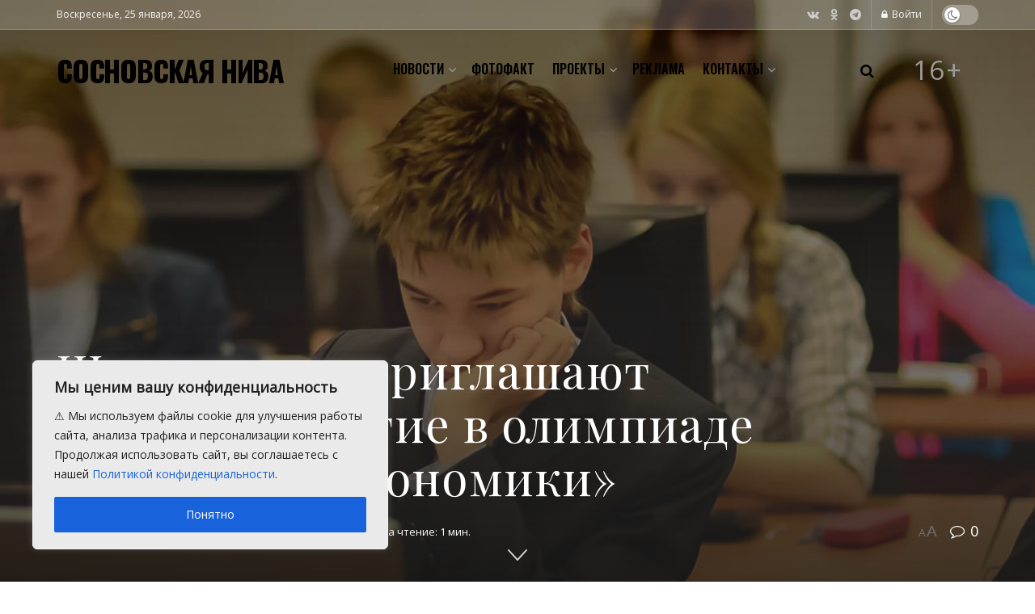

--- FILE ---
content_type: text/html; charset=UTF-8
request_url: https://sosnovosti.ru/2539-shkolnikov-priglashayut-prinyat-uchastie-v-olimpiade-na-strazhe-ekonomiki/
body_size: 37406
content:
<!doctype html>
<!--[if lt IE 7]> <html class="no-js lt-ie9 lt-ie8 lt-ie7" lang="ru-RU"> <![endif]-->
<!--[if IE 7]>    <html class="no-js lt-ie9 lt-ie8" lang="ru-RU"> <![endif]-->
<!--[if IE 8]>    <html class="no-js lt-ie9" lang="ru-RU"> <![endif]-->
<!--[if IE 9]>    <html class="no-js lt-ie10" lang="ru-RU"> <![endif]-->
<!--[if gt IE 8]><!--> <html class="no-js" lang="ru-RU"> <!--<![endif]-->
<head>
    <meta http-equiv="Content-Type" content="text/html; charset=UTF-8" />
    <meta name='viewport' content='width=device-width, initial-scale=1, user-scalable=yes' />
    <link rel="profile" href="http://gmpg.org/xfn/11" />
    <link rel="pingback" href="https://sosnovosti.ru/xmlrpc.php" />
    <meta name="theme-color" content="#26afff">
             <meta name="msapplication-navbutton-color" content="#26afff">
             <meta name="apple-mobile-web-app-status-bar-style" content="#26afff"><meta name='robots' content='index, follow, max-image-preview:large, max-snippet:-1, max-video-preview:-1' />
<script type="text/javascript" id="wpp-js" src="https://sosnovosti.ru/wp-content/plugins/wordpress-popular-posts/assets/js/wpp.min.js?ver=7.1.0" data-sampling="0" data-sampling-rate="100" data-api-url="https://sosnovosti.ru/wp-json/wordpress-popular-posts" data-post-id="2539" data-token="91745db791" data-lang="0" data-debug="0"></script>
			<script type="text/javascript">
              var jnews_ajax_url = '/?ajax-request=jnews'
			</script>
			<script type="text/javascript">;window.jnews=window.jnews||{},window.jnews.library=window.jnews.library||{},window.jnews.library=function(){"use strict";var t=this;t.win=window,t.doc=document,t.globalBody=t.doc.getElementsByTagName("body")[0],t.globalBody=t.globalBody?t.globalBody:t.doc,t.win.jnewsDataStorage=t.win.jnewsDataStorage||{_storage:new WeakMap,put:function(t,e,n){this._storage.has(t)||this._storage.set(t,new Map),this._storage.get(t).set(e,n)},get:function(t,e){return this._storage.get(t).get(e)},has:function(t,e){return this._storage.has(t)&&this._storage.get(t).has(e)},remove:function(t,e){var n=this._storage.get(t).delete(e);return 0===!this._storage.get(t).size&&this._storage.delete(t),n}},t.windowWidth=function(){return t.win.innerWidth||t.docEl.clientWidth||t.globalBody.clientWidth},t.windowHeight=function(){return t.win.innerHeight||t.docEl.clientHeight||t.globalBody.clientHeight},t.requestAnimationFrame=t.win.requestAnimationFrame||t.win.webkitRequestAnimationFrame||t.win.mozRequestAnimationFrame||t.win.msRequestAnimationFrame||window.oRequestAnimationFrame||function(t){return setTimeout(t,1e3/60)},t.cancelAnimationFrame=t.win.cancelAnimationFrame||t.win.webkitCancelAnimationFrame||t.win.webkitCancelRequestAnimationFrame||t.win.mozCancelAnimationFrame||t.win.msCancelRequestAnimationFrame||t.win.oCancelRequestAnimationFrame||function(t){clearTimeout(t)},t.classListSupport="classList"in document.createElement("_"),t.hasClass=t.classListSupport?function(t,e){return t.classList.contains(e)}:function(t,e){return t.className.indexOf(e)>=0},t.addClass=t.classListSupport?function(e,n){t.hasClass(e,n)||e.classList.add(n)}:function(e,n){t.hasClass(e,n)||(e.className+=" "+n)},t.removeClass=t.classListSupport?function(e,n){t.hasClass(e,n)&&e.classList.remove(n)}:function(e,n){t.hasClass(e,n)&&(e.className=e.className.replace(n,""))},t.objKeys=function(t){var e=[];for(var n in t)Object.prototype.hasOwnProperty.call(t,n)&&e.push(n);return e},t.isObjectSame=function(t,e){var n=!0;return JSON.stringify(t)!==JSON.stringify(e)&&(n=!1),n},t.extend=function(){for(var t,e,n,i=arguments[0]||{},o=1,a=arguments.length;o<a;o++)if(null!==(t=arguments[o]))for(e in t)i!==(n=t[e])&&void 0!==n&&(i[e]=n);return i},t.dataStorage=t.win.jnewsDataStorage,t.isVisible=function(t){return 0!==t.offsetWidth&&0!==t.offsetHeight||t.getBoundingClientRect().length},t.getHeight=function(t){return t.offsetHeight||t.clientHeight||t.getBoundingClientRect().height},t.getWidth=function(t){return t.offsetWidth||t.clientWidth||t.getBoundingClientRect().width},t.supportsPassive=!1;try{var e=Object.defineProperty({},"passive",{get:function(){t.supportsPassive=!0}});"createEvent"in t.doc?t.win.addEventListener("test",null,e):"fireEvent"in t.doc&&t.win.attachEvent("test",null)}catch(t){}t.passiveOption=!!t.supportsPassive&&{passive:!0},t.addEvents=function(e,n,i){for(var o in n){var a=["touchstart","touchmove"].indexOf(o)>=0&&!i&&t.passiveOption;"createEvent"in t.doc?e.addEventListener(o,n[o],a):"fireEvent"in t.doc&&e.attachEvent("on"+o,n[o])}},t.removeEvents=function(e,n){for(var i in n)"createEvent"in t.doc?e.removeEventListener(i,n[i]):"fireEvent"in t.doc&&e.detachEvent("on"+i,n[i])},t.triggerEvents=function(e,n,i){var o;i=i||{detail:null};return"createEvent"in t.doc?(!(o=t.doc.createEvent("CustomEvent")||new CustomEvent(n)).initCustomEvent||o.initCustomEvent(n,!0,!1,i),void e.dispatchEvent(o)):"fireEvent"in t.doc?((o=t.doc.createEventObject()).eventType=n,void e.fireEvent("on"+o.eventType,o)):void 0},t.getParents=function(e,n){void 0===n&&(n=t.doc);for(var i=[],o=e.parentNode,a=!1;!a;)if(o){var s=o;s.querySelectorAll(n).length?a=!0:(i.push(s),o=s.parentNode)}else i=[],a=!0;return i},t.forEach=function(t,e,n){for(var i=0,o=t.length;i<o;i++)e.call(n,t[i],i)},t.getText=function(t){return t.innerText||t.textContent},t.setText=function(t,e){var n="object"==typeof e?e.innerText||e.textContent:e;t.innerText&&(t.innerText=n),t.textContent&&(t.textContent=n)},t.httpBuildQuery=function(e){return t.objKeys(e).reduce(function e(n){var i=arguments.length>1&&void 0!==arguments[1]?arguments[1]:null;return function(o,a){var s=n[a];a=encodeURIComponent(a);var r=i?"".concat(i,"[").concat(a,"]"):a;return null==s||"function"==typeof s?(o.push("".concat(r,"=")),o):["number","boolean","string"].includes(typeof s)?(o.push("".concat(r,"=").concat(encodeURIComponent(s))),o):(o.push(t.objKeys(s).reduce(e(s,r),[]).join("&")),o)}}(e),[]).join("&")},t.scrollTo=function(e,n,i){function o(t,e,n){this.start=this.position(),this.change=t-this.start,this.currentTime=0,this.increment=20,this.duration=void 0===n?500:n,this.callback=e,this.finish=!1,this.animateScroll()}return Math.easeInOutQuad=function(t,e,n,i){return(t/=i/2)<1?n/2*t*t+e:-n/2*(--t*(t-2)-1)+e},o.prototype.stop=function(){this.finish=!0},o.prototype.move=function(e){t.doc.documentElement.scrollTop=e,t.globalBody.parentNode.scrollTop=e,t.globalBody.scrollTop=e},o.prototype.position=function(){return t.doc.documentElement.scrollTop||t.globalBody.parentNode.scrollTop||t.globalBody.scrollTop},o.prototype.animateScroll=function(){this.currentTime+=this.increment;var e=Math.easeInOutQuad(this.currentTime,this.start,this.change,this.duration);this.move(e),this.currentTime<this.duration&&!this.finish?t.requestAnimationFrame.call(t.win,this.animateScroll.bind(this)):this.callback&&"function"==typeof this.callback&&this.callback()},new o(e,n,i)},t.unwrap=function(e){var n,i=e;t.forEach(e,(function(t,e){n?n+=t:n=t})),i.replaceWith(n)},t.performance={start:function(t){performance.mark(t+"Start")},stop:function(t){performance.mark(t+"End"),performance.measure(t,t+"Start",t+"End")}},t.fps=function(){var e=0,n=0,i=0;!function(){var o=e=0,a=0,s=0,r=document.getElementById("fpsTable"),c=function(e){void 0===document.getElementsByTagName("body")[0]?t.requestAnimationFrame.call(t.win,(function(){c(e)})):document.getElementsByTagName("body")[0].appendChild(e)};null===r&&((r=document.createElement("div")).style.position="fixed",r.style.top="120px",r.style.left="10px",r.style.width="100px",r.style.height="20px",r.style.border="1px solid black",r.style.fontSize="11px",r.style.zIndex="100000",r.style.backgroundColor="white",r.id="fpsTable",c(r));var l=function(){i++,n=Date.now(),(a=(i/(s=(n-e)/1e3)).toPrecision(2))!=o&&(o=a,r.innerHTML=o+"fps"),1<s&&(e=n,i=0),t.requestAnimationFrame.call(t.win,l)};l()}()},t.instr=function(t,e){for(var n=0;n<e.length;n++)if(-1!==t.toLowerCase().indexOf(e[n].toLowerCase()))return!0},t.winLoad=function(e,n){function i(i){if("complete"===t.doc.readyState||"interactive"===t.doc.readyState)return!i||n?setTimeout(e,n||1):e(i),1}i()||t.addEvents(t.win,{load:i})},t.docReady=function(e,n){function i(i){if("complete"===t.doc.readyState||"interactive"===t.doc.readyState)return!i||n?setTimeout(e,n||1):e(i),1}i()||t.addEvents(t.doc,{DOMContentLoaded:i})},t.fireOnce=function(){t.docReady((function(){t.assets=t.assets||[],t.assets.length&&(t.boot(),t.load_assets())}),50)},t.boot=function(){t.length&&t.doc.querySelectorAll("style[media]").forEach((function(t){"not all"==t.getAttribute("media")&&t.removeAttribute("media")}))},t.create_js=function(e,n){var i=t.doc.createElement("script");switch(i.setAttribute("src",e),n){case"defer":i.setAttribute("defer",!0);break;case"async":i.setAttribute("async",!0);break;case"deferasync":i.setAttribute("defer",!0),i.setAttribute("async",!0)}t.globalBody.appendChild(i)},t.load_assets=function(){"object"==typeof t.assets&&t.forEach(t.assets.slice(0),(function(e,n){var i="";e.defer&&(i+="defer"),e.async&&(i+="async"),t.create_js(e.url,i);var o=t.assets.indexOf(e);o>-1&&t.assets.splice(o,1)})),t.assets=jnewsoption.au_scripts=window.jnewsads=[]},t.docReady((function(){t.globalBody=t.globalBody==t.doc?t.doc.getElementsByTagName("body")[0]:t.globalBody,t.globalBody=t.globalBody?t.globalBody:t.doc}))},window.jnews.library=new window.jnews.library;</script>
	<!-- This site is optimized with the Yoast SEO Premium plugin v21.5 (Yoast SEO v23.8) - https://yoast.com/wordpress/plugins/seo/ -->
	<title>Школьников приглашают принять участие в олимпиаде «На страже экономики» - Сосновская Нива</title>
	<meta name="description" content="Среди учащихся всех регионов Российской Федерации в 2016-2017 учебном году Нижегородской академией МВД России проводится олимпиада школьников «На страже экономики». Закон и порядок МВД, олимпиада школьников" />
	<link rel="canonical" href="https://sosnovosti.ru/2539-shkolnikov-priglashayut-prinyat-uchastie-v-olimpiade-na-strazhe-ekonomiki/" />
	<meta property="og:locale" content="ru_RU" />
	<meta property="og:type" content="article" />
	<meta property="og:title" content="Школьников приглашают принять участие в олимпиаде «На страже экономики»" />
	<meta property="og:description" content="Среди учащихся всех регионов Российской Федерации в 2016-2017 учебном году Нижегородской академией МВД России проводится олимпиада школьников «На страже экономики». Закон и порядок МВД, олимпиада школьников" />
	<meta property="og:url" content="https://sosnovosti.ru/2539-shkolnikov-priglashayut-prinyat-uchastie-v-olimpiade-na-strazhe-ekonomiki/" />
	<meta property="og:site_name" content="Сосновская Нива" />
	<meta property="article:published_time" content="2016-11-25T07:44:22+00:00" />
	<meta property="og:image" content="https://sosnovosti.ru/wp-content/uploads/2016/11/f3e855b04fe55779b2cda6c680b18ae2.jpg" />
	<meta property="og:image:width" content="1920" />
	<meta property="og:image:height" content="1346" />
	<meta property="og:image:type" content="image/jpeg" />
	<meta name="author" content="Сосновская Нива" />
	<meta name="twitter:card" content="summary_large_image" />
	<script type="application/ld+json" class="yoast-schema-graph">{"@context":"https://schema.org","@graph":[{"@type":"Article","@id":"https://sosnovosti.ru/2539-shkolnikov-priglashayut-prinyat-uchastie-v-olimpiade-na-strazhe-ekonomiki/#article","isPartOf":{"@id":"https://sosnovosti.ru/2539-shkolnikov-priglashayut-prinyat-uchastie-v-olimpiade-na-strazhe-ekonomiki/"},"author":{"name":"Сосновская Нива","@id":"https://sosnovosti.ru/#/schema/person/7eda293e664f475f9902e115c61f57dd"},"headline":"Школьников приглашают принять участие в олимпиаде «На страже экономики»","datePublished":"2016-11-25T07:44:22+00:00","dateModified":"2016-11-25T07:44:22+00:00","mainEntityOfPage":{"@id":"https://sosnovosti.ru/2539-shkolnikov-priglashayut-prinyat-uchastie-v-olimpiade-na-strazhe-ekonomiki/"},"wordCount":159,"commentCount":0,"publisher":{"@id":"https://sosnovosti.ru/#organization"},"image":{"@id":"https://sosnovosti.ru/2539-shkolnikov-priglashayut-prinyat-uchastie-v-olimpiade-na-strazhe-ekonomiki/#primaryimage"},"thumbnailUrl":"https://sosnovosti.ru/wp-content/uploads/2016/11/f3e855b04fe55779b2cda6c680b18ae2.jpg","keywords":["МВД","олимпиада школьников"],"articleSection":["Закон и порядок"],"inLanguage":"ru-RU","potentialAction":[{"@type":"CommentAction","name":"Comment","target":["https://sosnovosti.ru/2539-shkolnikov-priglashayut-prinyat-uchastie-v-olimpiade-na-strazhe-ekonomiki/#respond"]}],"copyrightYear":"2016","copyrightHolder":{"@id":"https://sosnovosti.ru/#organization"}},{"@type":"WebPage","@id":"https://sosnovosti.ru/2539-shkolnikov-priglashayut-prinyat-uchastie-v-olimpiade-na-strazhe-ekonomiki/","url":"https://sosnovosti.ru/2539-shkolnikov-priglashayut-prinyat-uchastie-v-olimpiade-na-strazhe-ekonomiki/","name":"Школьников приглашают принять участие в олимпиаде «На страже экономики» - Сосновская Нива","isPartOf":{"@id":"https://sosnovosti.ru/#website"},"primaryImageOfPage":{"@id":"https://sosnovosti.ru/2539-shkolnikov-priglashayut-prinyat-uchastie-v-olimpiade-na-strazhe-ekonomiki/#primaryimage"},"image":{"@id":"https://sosnovosti.ru/2539-shkolnikov-priglashayut-prinyat-uchastie-v-olimpiade-na-strazhe-ekonomiki/#primaryimage"},"thumbnailUrl":"https://sosnovosti.ru/wp-content/uploads/2016/11/f3e855b04fe55779b2cda6c680b18ae2.jpg","datePublished":"2016-11-25T07:44:22+00:00","dateModified":"2016-11-25T07:44:22+00:00","description":"Среди учащихся всех регионов Российской Федерации в 2016-2017 учебном году Нижегородской академией МВД России проводится олимпиада школьников «На страже экономики». Закон и порядок МВД, олимпиада школьников","breadcrumb":{"@id":"https://sosnovosti.ru/2539-shkolnikov-priglashayut-prinyat-uchastie-v-olimpiade-na-strazhe-ekonomiki/#breadcrumb"},"inLanguage":"ru-RU","potentialAction":[{"@type":"ReadAction","target":["https://sosnovosti.ru/2539-shkolnikov-priglashayut-prinyat-uchastie-v-olimpiade-na-strazhe-ekonomiki/"]}]},{"@type":"ImageObject","inLanguage":"ru-RU","@id":"https://sosnovosti.ru/2539-shkolnikov-priglashayut-prinyat-uchastie-v-olimpiade-na-strazhe-ekonomiki/#primaryimage","url":"https://sosnovosti.ru/wp-content/uploads/2016/11/f3e855b04fe55779b2cda6c680b18ae2.jpg","contentUrl":"https://sosnovosti.ru/wp-content/uploads/2016/11/f3e855b04fe55779b2cda6c680b18ae2.jpg","width":1541,"height":1080},{"@type":"BreadcrumbList","@id":"https://sosnovosti.ru/2539-shkolnikov-priglashayut-prinyat-uchastie-v-olimpiade-na-strazhe-ekonomiki/#breadcrumb","itemListElement":[{"@type":"ListItem","position":1,"name":"Главная","item":"https://sosnovosti.ru/"},{"@type":"ListItem","position":2,"name":"Школьников приглашают принять участие в олимпиаде «На страже экономики»"}]},{"@type":"WebSite","@id":"https://sosnovosti.ru/#website","url":"https://sosnovosti.ru/","name":"Сосновская Нива","description":"Пригород Челябинска","publisher":{"@id":"https://sosnovosti.ru/#organization"},"alternateName":"Редакция газеты \"Сосновская нива\"","potentialAction":[{"@type":"SearchAction","target":{"@type":"EntryPoint","urlTemplate":"https://sosnovosti.ru/?s={search_term_string}"},"query-input":{"@type":"PropertyValueSpecification","valueRequired":true,"valueName":"search_term_string"}}],"inLanguage":"ru-RU"},{"@type":"Organization","@id":"https://sosnovosti.ru/#organization","name":"Сосновская Нива","alternateName":"Редакция газеты \"Сосновская нива\"","url":"https://sosnovosti.ru/","logo":{"@type":"ImageObject","inLanguage":"ru-RU","@id":"https://sosnovosti.ru/#/schema/logo/image/","url":"https://sosnovosti.ru/wp-content/uploads/2021/11/logosn898-1.png","contentUrl":"https://sosnovosti.ru/wp-content/uploads/2021/11/logosn898-1.png","width":623,"height":626,"caption":"Сосновская Нива"},"image":{"@id":"https://sosnovosti.ru/#/schema/logo/image/"}},{"@type":"Person","@id":"https://sosnovosti.ru/#/schema/person/7eda293e664f475f9902e115c61f57dd","name":"Сосновская Нива","image":{"@type":"ImageObject","inLanguage":"ru-RU","@id":"https://sosnovosti.ru/#/schema/person/image/","url":"https://secure.gravatar.com/avatar/356bccd574f3fb7a99a7d23a27eb8f87?s=96&d=mm&r=g","contentUrl":"https://secure.gravatar.com/avatar/356bccd574f3fb7a99a7d23a27eb8f87?s=96&d=mm&r=g","caption":"Сосновская Нива"}}]}</script>
	<!-- / Yoast SEO Premium plugin. -->


<link rel='dns-prefetch' href='//fonts.googleapis.com' />
<link rel='preconnect' href='https://fonts.gstatic.com' />
<link rel="alternate" type="application/rss+xml" title="Сосновская Нива &raquo; Лента" href="https://sosnovosti.ru/feed/" />
<link rel="alternate" type="application/rss+xml" title="Сосновская Нива &raquo; Лента комментариев" href="https://sosnovosti.ru/comments/feed/" />
<link rel="alternate" type="application/rss+xml" title="Сосновская Нива &raquo; Лента комментариев к &laquo;Школьников приглашают принять участие в олимпиаде «На страже экономики»&raquo;" href="https://sosnovosti.ru/2539-shkolnikov-priglashayut-prinyat-uchastie-v-olimpiade-na-strazhe-ekonomiki/feed/" />
<!-- sosnovosti.ru is managing ads with Advanced Ads 1.55.0 – https://wpadvancedads.com/ --><script id="sos_ready">
			window.advanced_ads_ready=function(e,a){a=a||"complete";var d=function(e){return"interactive"===a?"loading"!==e:"complete"===e};d(document.readyState)?e():document.addEventListener("readystatechange",(function(a){d(a.target.readyState)&&e()}),{once:"interactive"===a})},window.advanced_ads_ready_queue=window.advanced_ads_ready_queue||[];		</script>
		<link rel='stylesheet' id='modal_survey_style-css' href='https://sosnovosti.ru/wp-content/plugins/modal_survey/templates/assets/css/modal_survey.css?ver=2.0.1.8.5' type='text/css' media='all' />
<link rel='stylesheet' id='circliful-css' href='https://sosnovosti.ru/wp-content/plugins/modal_survey/templates/assets/css/jquery.circliful.css?ver=2.0.1.8.5' type='text/css' media='all' />
<link rel='stylesheet' id='ms-jquery-ui-css' href='https://sosnovosti.ru/wp-content/plugins/modal_survey/templates/assets/css/ms-jquery-ui.css?ver=2.0.1.8.5' type='text/css' media='all' />
<link rel='stylesheet' id='modal_survey_themes-css' href='https://sosnovosti.ru/wp-content/plugins/modal_survey/templates/assets/css/themes.css?ver=2.0.1.8.5' type='text/css' media='all' />
<link rel='stylesheet' id='modal-survey-custom-style-css' href='https://sosnovosti.ru/wp-content/plugins/modal_survey/templates/assets/css/custom_ms.css?ver=6.6.4' type='text/css' media='all' />
<style id='modal-survey-custom-style-inline-css' type='text/css'>
/* 
.survey_element.survey_answers, .survey_element.survey_question, .survey_element.section_content  {background: antiquewhite !important;}
*/
</style>
<style id='classic-theme-styles-inline-css' type='text/css'>
/*! This file is auto-generated */
.wp-block-button__link{color:#fff;background-color:#32373c;border-radius:9999px;box-shadow:none;text-decoration:none;padding:calc(.667em + 2px) calc(1.333em + 2px);font-size:1.125em}.wp-block-file__button{background:#32373c;color:#fff;text-decoration:none}
</style>
<style id='global-styles-inline-css' type='text/css'>
:root{--wp--preset--aspect-ratio--square: 1;--wp--preset--aspect-ratio--4-3: 4/3;--wp--preset--aspect-ratio--3-4: 3/4;--wp--preset--aspect-ratio--3-2: 3/2;--wp--preset--aspect-ratio--2-3: 2/3;--wp--preset--aspect-ratio--16-9: 16/9;--wp--preset--aspect-ratio--9-16: 9/16;--wp--preset--color--black: #000000;--wp--preset--color--cyan-bluish-gray: #abb8c3;--wp--preset--color--white: #ffffff;--wp--preset--color--pale-pink: #f78da7;--wp--preset--color--vivid-red: #cf2e2e;--wp--preset--color--luminous-vivid-orange: #ff6900;--wp--preset--color--luminous-vivid-amber: #fcb900;--wp--preset--color--light-green-cyan: #7bdcb5;--wp--preset--color--vivid-green-cyan: #00d084;--wp--preset--color--pale-cyan-blue: #8ed1fc;--wp--preset--color--vivid-cyan-blue: #0693e3;--wp--preset--color--vivid-purple: #9b51e0;--wp--preset--gradient--vivid-cyan-blue-to-vivid-purple: linear-gradient(135deg,rgba(6,147,227,1) 0%,rgb(155,81,224) 100%);--wp--preset--gradient--light-green-cyan-to-vivid-green-cyan: linear-gradient(135deg,rgb(122,220,180) 0%,rgb(0,208,130) 100%);--wp--preset--gradient--luminous-vivid-amber-to-luminous-vivid-orange: linear-gradient(135deg,rgba(252,185,0,1) 0%,rgba(255,105,0,1) 100%);--wp--preset--gradient--luminous-vivid-orange-to-vivid-red: linear-gradient(135deg,rgba(255,105,0,1) 0%,rgb(207,46,46) 100%);--wp--preset--gradient--very-light-gray-to-cyan-bluish-gray: linear-gradient(135deg,rgb(238,238,238) 0%,rgb(169,184,195) 100%);--wp--preset--gradient--cool-to-warm-spectrum: linear-gradient(135deg,rgb(74,234,220) 0%,rgb(151,120,209) 20%,rgb(207,42,186) 40%,rgb(238,44,130) 60%,rgb(251,105,98) 80%,rgb(254,248,76) 100%);--wp--preset--gradient--blush-light-purple: linear-gradient(135deg,rgb(255,206,236) 0%,rgb(152,150,240) 100%);--wp--preset--gradient--blush-bordeaux: linear-gradient(135deg,rgb(254,205,165) 0%,rgb(254,45,45) 50%,rgb(107,0,62) 100%);--wp--preset--gradient--luminous-dusk: linear-gradient(135deg,rgb(255,203,112) 0%,rgb(199,81,192) 50%,rgb(65,88,208) 100%);--wp--preset--gradient--pale-ocean: linear-gradient(135deg,rgb(255,245,203) 0%,rgb(182,227,212) 50%,rgb(51,167,181) 100%);--wp--preset--gradient--electric-grass: linear-gradient(135deg,rgb(202,248,128) 0%,rgb(113,206,126) 100%);--wp--preset--gradient--midnight: linear-gradient(135deg,rgb(2,3,129) 0%,rgb(40,116,252) 100%);--wp--preset--font-size--small: 13px;--wp--preset--font-size--medium: 20px;--wp--preset--font-size--large: 36px;--wp--preset--font-size--x-large: 42px;--wp--preset--spacing--20: 0.44rem;--wp--preset--spacing--30: 0.67rem;--wp--preset--spacing--40: 1rem;--wp--preset--spacing--50: 1.5rem;--wp--preset--spacing--60: 2.25rem;--wp--preset--spacing--70: 3.38rem;--wp--preset--spacing--80: 5.06rem;--wp--preset--shadow--natural: 6px 6px 9px rgba(0, 0, 0, 0.2);--wp--preset--shadow--deep: 12px 12px 50px rgba(0, 0, 0, 0.4);--wp--preset--shadow--sharp: 6px 6px 0px rgba(0, 0, 0, 0.2);--wp--preset--shadow--outlined: 6px 6px 0px -3px rgba(255, 255, 255, 1), 6px 6px rgba(0, 0, 0, 1);--wp--preset--shadow--crisp: 6px 6px 0px rgba(0, 0, 0, 1);}:where(.is-layout-flex){gap: 0.5em;}:where(.is-layout-grid){gap: 0.5em;}body .is-layout-flex{display: flex;}.is-layout-flex{flex-wrap: wrap;align-items: center;}.is-layout-flex > :is(*, div){margin: 0;}body .is-layout-grid{display: grid;}.is-layout-grid > :is(*, div){margin: 0;}:where(.wp-block-columns.is-layout-flex){gap: 2em;}:where(.wp-block-columns.is-layout-grid){gap: 2em;}:where(.wp-block-post-template.is-layout-flex){gap: 1.25em;}:where(.wp-block-post-template.is-layout-grid){gap: 1.25em;}.has-black-color{color: var(--wp--preset--color--black) !important;}.has-cyan-bluish-gray-color{color: var(--wp--preset--color--cyan-bluish-gray) !important;}.has-white-color{color: var(--wp--preset--color--white) !important;}.has-pale-pink-color{color: var(--wp--preset--color--pale-pink) !important;}.has-vivid-red-color{color: var(--wp--preset--color--vivid-red) !important;}.has-luminous-vivid-orange-color{color: var(--wp--preset--color--luminous-vivid-orange) !important;}.has-luminous-vivid-amber-color{color: var(--wp--preset--color--luminous-vivid-amber) !important;}.has-light-green-cyan-color{color: var(--wp--preset--color--light-green-cyan) !important;}.has-vivid-green-cyan-color{color: var(--wp--preset--color--vivid-green-cyan) !important;}.has-pale-cyan-blue-color{color: var(--wp--preset--color--pale-cyan-blue) !important;}.has-vivid-cyan-blue-color{color: var(--wp--preset--color--vivid-cyan-blue) !important;}.has-vivid-purple-color{color: var(--wp--preset--color--vivid-purple) !important;}.has-black-background-color{background-color: var(--wp--preset--color--black) !important;}.has-cyan-bluish-gray-background-color{background-color: var(--wp--preset--color--cyan-bluish-gray) !important;}.has-white-background-color{background-color: var(--wp--preset--color--white) !important;}.has-pale-pink-background-color{background-color: var(--wp--preset--color--pale-pink) !important;}.has-vivid-red-background-color{background-color: var(--wp--preset--color--vivid-red) !important;}.has-luminous-vivid-orange-background-color{background-color: var(--wp--preset--color--luminous-vivid-orange) !important;}.has-luminous-vivid-amber-background-color{background-color: var(--wp--preset--color--luminous-vivid-amber) !important;}.has-light-green-cyan-background-color{background-color: var(--wp--preset--color--light-green-cyan) !important;}.has-vivid-green-cyan-background-color{background-color: var(--wp--preset--color--vivid-green-cyan) !important;}.has-pale-cyan-blue-background-color{background-color: var(--wp--preset--color--pale-cyan-blue) !important;}.has-vivid-cyan-blue-background-color{background-color: var(--wp--preset--color--vivid-cyan-blue) !important;}.has-vivid-purple-background-color{background-color: var(--wp--preset--color--vivid-purple) !important;}.has-black-border-color{border-color: var(--wp--preset--color--black) !important;}.has-cyan-bluish-gray-border-color{border-color: var(--wp--preset--color--cyan-bluish-gray) !important;}.has-white-border-color{border-color: var(--wp--preset--color--white) !important;}.has-pale-pink-border-color{border-color: var(--wp--preset--color--pale-pink) !important;}.has-vivid-red-border-color{border-color: var(--wp--preset--color--vivid-red) !important;}.has-luminous-vivid-orange-border-color{border-color: var(--wp--preset--color--luminous-vivid-orange) !important;}.has-luminous-vivid-amber-border-color{border-color: var(--wp--preset--color--luminous-vivid-amber) !important;}.has-light-green-cyan-border-color{border-color: var(--wp--preset--color--light-green-cyan) !important;}.has-vivid-green-cyan-border-color{border-color: var(--wp--preset--color--vivid-green-cyan) !important;}.has-pale-cyan-blue-border-color{border-color: var(--wp--preset--color--pale-cyan-blue) !important;}.has-vivid-cyan-blue-border-color{border-color: var(--wp--preset--color--vivid-cyan-blue) !important;}.has-vivid-purple-border-color{border-color: var(--wp--preset--color--vivid-purple) !important;}.has-vivid-cyan-blue-to-vivid-purple-gradient-background{background: var(--wp--preset--gradient--vivid-cyan-blue-to-vivid-purple) !important;}.has-light-green-cyan-to-vivid-green-cyan-gradient-background{background: var(--wp--preset--gradient--light-green-cyan-to-vivid-green-cyan) !important;}.has-luminous-vivid-amber-to-luminous-vivid-orange-gradient-background{background: var(--wp--preset--gradient--luminous-vivid-amber-to-luminous-vivid-orange) !important;}.has-luminous-vivid-orange-to-vivid-red-gradient-background{background: var(--wp--preset--gradient--luminous-vivid-orange-to-vivid-red) !important;}.has-very-light-gray-to-cyan-bluish-gray-gradient-background{background: var(--wp--preset--gradient--very-light-gray-to-cyan-bluish-gray) !important;}.has-cool-to-warm-spectrum-gradient-background{background: var(--wp--preset--gradient--cool-to-warm-spectrum) !important;}.has-blush-light-purple-gradient-background{background: var(--wp--preset--gradient--blush-light-purple) !important;}.has-blush-bordeaux-gradient-background{background: var(--wp--preset--gradient--blush-bordeaux) !important;}.has-luminous-dusk-gradient-background{background: var(--wp--preset--gradient--luminous-dusk) !important;}.has-pale-ocean-gradient-background{background: var(--wp--preset--gradient--pale-ocean) !important;}.has-electric-grass-gradient-background{background: var(--wp--preset--gradient--electric-grass) !important;}.has-midnight-gradient-background{background: var(--wp--preset--gradient--midnight) !important;}.has-small-font-size{font-size: var(--wp--preset--font-size--small) !important;}.has-medium-font-size{font-size: var(--wp--preset--font-size--medium) !important;}.has-large-font-size{font-size: var(--wp--preset--font-size--large) !important;}.has-x-large-font-size{font-size: var(--wp--preset--font-size--x-large) !important;}
:where(.wp-block-post-template.is-layout-flex){gap: 1.25em;}:where(.wp-block-post-template.is-layout-grid){gap: 1.25em;}
:where(.wp-block-columns.is-layout-flex){gap: 2em;}:where(.wp-block-columns.is-layout-grid){gap: 2em;}
:root :where(.wp-block-pullquote){font-size: 1.5em;line-height: 1.6;}
</style>
<link rel='stylesheet' id='contact-form-7-css' href='https://sosnovosti.ru/wp-content/plugins/contact-form-7/includes/css/styles.css?ver=6.0' type='text/css' media='all' />
<link rel='stylesheet' id='leaflet-css-css' href='https://sosnovosti.ru/wp-content/plugins/meow-lightbox/app/style.min.css?ver=1730835540' type='text/css' media='all' />
<link rel='stylesheet' id='wp-polls-css' href='https://sosnovosti.ru/wp-content/plugins/wp-polls/polls-css.css?ver=2.77.3' type='text/css' media='all' />
<style id='wp-polls-inline-css' type='text/css'>
.wp-polls .pollbar {
	margin: 1px;
	font-size: 8px;
	line-height: 10px;
	height: 10px;
	background-image: url('https://sosnovosti.ru/wp-content/plugins/wp-polls/images/default_gradient/pollbg.gif');
	border: 1px solid #c8c8c8;
}

</style>
<link rel='stylesheet' id='wordpress-popular-posts-css-css' href='https://sosnovosti.ru/wp-content/plugins/wordpress-popular-posts/assets/css/wpp.css?ver=7.1.0' type='text/css' media='all' />
<link rel='stylesheet' id='jnews-parent-style-css' href='https://sosnovosti.ru/wp-content/themes/jnews/style.css?ver=6.6.4' type='text/css' media='all' />
<link rel='stylesheet' id='js_composer_front-css' href='https://sosnovosti.ru/wp-content/plugins/js_composer/assets/css/js_composer.min.css?ver=7.0' type='text/css' media='all' />
<link rel='stylesheet' id='jeg_customizer_font-css' href='//fonts.googleapis.com/css?family=Open+Sans%3Aregular%7COswald%3A600%2C700%7CRubik%3Areguler%7CPlayfair+Display%3Aregular&#038;subset=cyrillic&#038;display=swap&#038;ver=1.2.6' type='text/css' media='all' />
<link rel='stylesheet' id='jnews-frontend-css' href='https://sosnovosti.ru/wp-content/themes/jnews/assets/dist/frontend.min.css?ver=3.0.0' type='text/css' media='all' />
<link rel='stylesheet' id='jnews-style-css' href='https://sosnovosti.ru/wp-content/themes/jnews-child/style.css?ver=3.0.0' type='text/css' media='all' />
<link rel='stylesheet' id='jnews-darkmode-css' href='https://sosnovosti.ru/wp-content/themes/jnews/assets/css/darkmode.css?ver=3.0.0' type='text/css' media='all' />
<link rel='stylesheet' id='jnews-scheme-css' href='https://sosnovosti.ru/wp-content/themes/jnews/data/import/sneakers/scheme.css?ver=3.0.0' type='text/css' media='all' />
<script type="text/javascript" src="https://sosnovosti.ru/wp-includes/js/jquery/jquery.min.js?ver=3.7.1" id="jquery-core-js"></script>
<script type="text/javascript" src="https://sosnovosti.ru/wp-includes/js/jquery/jquery-migrate.min.js?ver=3.4.1" id="jquery-migrate-js"></script>
<script type="text/javascript" src="https://sosnovosti.ru/wp-content/plugins/modal_survey/templates/assets/js/jquery.visible.min.js?ver=1.10.2" id="jquery-visible-js"></script>
<script type="text/javascript" src="https://sosnovosti.ru/wp-content/plugins/modal_survey/templates/assets/js/msChart.min.js?ver=1.10.3" id="mschartjs-js"></script>
<script type="text/javascript" src="https://sosnovosti.ru/wp-content/plugins/modal_survey/templates/assets/js/printthis.js?ver=1.0.0" id="printthis-js"></script>
<script type="text/javascript" src="https://sosnovosti.ru/wp-content/plugins/modal_survey/templates/assets/js/modal_survey_answer.min.js?ver=2.0.1.8.5" id="modal_survey_answer_script-js"></script>
<script type="text/javascript" src="https://sosnovosti.ru/wp-content/plugins/modal_survey/templates/assets/js/modal_survey.min.js?ver=2.0.1.8.5" id="modal_survey_script-js"></script>
<script type="text/javascript" src="https://sosnovosti.ru/wp-content/plugins/modal_survey/templates/assets/js/jquery.circliful.min.js?ver=1.0.2" id="circliful-js"></script>
<script type="text/javascript" id="cookie-law-info-js-extra">
/* <![CDATA[ */
var _ckyConfig = {"_ipData":[],"_assetsURL":"https:\/\/sosnovosti.ru\/wp-content\/plugins\/cookie-law-info\/lite\/frontend\/images\/","_publicURL":"https:\/\/sosnovosti.ru","_expiry":"365","_categories":[{"name":"Necessary","slug":"necessary","isNecessary":true,"ccpaDoNotSell":true,"cookies":[],"active":true,"defaultConsent":{"gdpr":true,"ccpa":true}},{"name":"Functional","slug":"functional","isNecessary":false,"ccpaDoNotSell":true,"cookies":[],"active":true,"defaultConsent":{"gdpr":false,"ccpa":false}},{"name":"Analytics","slug":"analytics","isNecessary":false,"ccpaDoNotSell":true,"cookies":[],"active":true,"defaultConsent":{"gdpr":false,"ccpa":false}},{"name":"Performance","slug":"performance","isNecessary":false,"ccpaDoNotSell":true,"cookies":[],"active":true,"defaultConsent":{"gdpr":false,"ccpa":false}},{"name":"Advertisement","slug":"advertisement","isNecessary":false,"ccpaDoNotSell":true,"cookies":[],"active":true,"defaultConsent":{"gdpr":false,"ccpa":false}}],"_activeLaw":"gdpr","_rootDomain":"","_block":"1","_showBanner":"1","_bannerConfig":{"settings":{"type":"box","preferenceCenterType":"popup","position":"bottom-left","applicableLaw":"gdpr"},"behaviours":{"reloadBannerOnAccept":false,"loadAnalyticsByDefault":false,"animations":{"onLoad":"animate","onHide":"sticky"}},"config":{"revisitConsent":{"status":false,"tag":"revisit-consent","position":"bottom-left","meta":{"url":"#"},"styles":{"background-color":"#0056A7"},"elements":{"title":{"type":"text","tag":"revisit-consent-title","status":true,"styles":{"color":"#0056a7"}}}},"preferenceCenter":{"toggle":{"status":true,"tag":"detail-category-toggle","type":"toggle","states":{"active":{"styles":{"background-color":"#1863DC"}},"inactive":{"styles":{"background-color":"#D0D5D2"}}}}},"categoryPreview":{"status":false,"toggle":{"status":true,"tag":"detail-category-preview-toggle","type":"toggle","states":{"active":{"styles":{"background-color":"#1863DC"}},"inactive":{"styles":{"background-color":"#D0D5D2"}}}}},"videoPlaceholder":{"status":true,"styles":{"background-color":"#000000","border-color":"#000000","color":"#ffffff"}},"readMore":{"status":false,"tag":"readmore-button","type":"link","meta":{"noFollow":true,"newTab":true},"styles":{"color":"#1863DC","background-color":"transparent","border-color":"transparent"}},"showMore":{"status":true,"tag":"show-desc-button","type":"button","styles":{"color":"#1863DC"}},"showLess":{"status":true,"tag":"hide-desc-button","type":"button","styles":{"color":"#1863DC"}},"alwaysActive":{"status":true,"tag":"always-active","styles":{"color":"#008000"}},"manualLinks":{"status":true,"tag":"manual-links","type":"link","styles":{"color":"#1863DC"}},"auditTable":{"status":false},"optOption":{"status":true,"toggle":{"status":true,"tag":"optout-option-toggle","type":"toggle","states":{"active":{"styles":{"background-color":"#1863dc"}},"inactive":{"styles":{"background-color":"#FFFFFF"}}}}}}},"_version":"3.3.6","_logConsent":"1","_tags":[{"tag":"accept-button","styles":{"color":"#FFFFFF","background-color":"#1863DC","border-color":"#1863DC"}},{"tag":"reject-button","styles":{"color":"#1863DC","background-color":"transparent","border-color":"#1863DC"}},{"tag":"settings-button","styles":{"color":"#1863DC","background-color":"transparent","border-color":"#1863DC"}},{"tag":"readmore-button","styles":{"color":"#1863DC","background-color":"transparent","border-color":"transparent"}},{"tag":"donotsell-button","styles":{"color":"#1863DC","background-color":"transparent","border-color":"transparent"}},{"tag":"show-desc-button","styles":{"color":"#1863DC"}},{"tag":"hide-desc-button","styles":{"color":"#1863DC"}},{"tag":"cky-always-active","styles":[]},{"tag":"cky-link","styles":[]},{"tag":"accept-button","styles":{"color":"#FFFFFF","background-color":"#1863DC","border-color":"#1863DC"}},{"tag":"revisit-consent","styles":{"background-color":"#0056A7"}}],"_shortCodes":[{"key":"cky_readmore","content":"<a href=\"https:\/\/sosnovosti.ru\/privacy-policy\/\" class=\"cky-policy\" aria-label=\"Cookie Policy\" target=\"_blank\" rel=\"noopener\" data-cky-tag=\"readmore-button\">Cookie Policy<\/a>","tag":"readmore-button","status":false,"attributes":{"rel":"nofollow","target":"_blank"}},{"key":"cky_show_desc","content":"<button class=\"cky-show-desc-btn\" data-cky-tag=\"show-desc-button\" aria-label=\"Show more\">Show more<\/button>","tag":"show-desc-button","status":true,"attributes":[]},{"key":"cky_hide_desc","content":"<button class=\"cky-show-desc-btn\" data-cky-tag=\"hide-desc-button\" aria-label=\"Show less\">Show less<\/button>","tag":"hide-desc-button","status":true,"attributes":[]},{"key":"cky_optout_show_desc","content":"[cky_optout_show_desc]","tag":"optout-show-desc-button","status":true,"attributes":[]},{"key":"cky_optout_hide_desc","content":"[cky_optout_hide_desc]","tag":"optout-hide-desc-button","status":true,"attributes":[]},{"key":"cky_category_toggle_label","content":"[cky_{{status}}_category_label] [cky_preference_{{category_slug}}_title]","tag":"","status":true,"attributes":[]},{"key":"cky_enable_category_label","content":"Enable","tag":"","status":true,"attributes":[]},{"key":"cky_disable_category_label","content":"Disable","tag":"","status":true,"attributes":[]},{"key":"cky_video_placeholder","content":"<div class=\"video-placeholder-normal\" data-cky-tag=\"video-placeholder\" id=\"[UNIQUEID]\"><p class=\"video-placeholder-text-normal\" data-cky-tag=\"placeholder-title\">Please accept cookies to access this content<\/p><\/div>","tag":"","status":true,"attributes":[]},{"key":"cky_enable_optout_label","content":"Enable","tag":"","status":true,"attributes":[]},{"key":"cky_disable_optout_label","content":"Disable","tag":"","status":true,"attributes":[]},{"key":"cky_optout_toggle_label","content":"[cky_{{status}}_optout_label] [cky_optout_option_title]","tag":"","status":true,"attributes":[]},{"key":"cky_optout_option_title","content":"Do Not Sell or Share My Personal Information","tag":"","status":true,"attributes":[]},{"key":"cky_optout_close_label","content":"Close","tag":"","status":true,"attributes":[]},{"key":"cky_preference_close_label","content":"Close","tag":"","status":true,"attributes":[]}],"_rtl":"","_language":"en","_providersToBlock":[]};
var _ckyStyles = {"css":".cky-overlay{background: #000000; opacity: 0.4; position: fixed; top: 0; left: 0; width: 100%; height: 100%; z-index: 99999999;}.cky-hide{display: none;}.cky-btn-revisit-wrapper{display: flex; align-items: center; justify-content: center; background: #0056a7; width: 45px; height: 45px; border-radius: 50%; position: fixed; z-index: 999999; cursor: pointer;}.cky-revisit-bottom-left{bottom: 15px; left: 15px;}.cky-revisit-bottom-right{bottom: 15px; right: 15px;}.cky-btn-revisit-wrapper .cky-btn-revisit{display: flex; align-items: center; justify-content: center; background: none; border: none; cursor: pointer; position: relative; margin: 0; padding: 0;}.cky-btn-revisit-wrapper .cky-btn-revisit img{max-width: fit-content; margin: 0; height: 30px; width: 30px;}.cky-revisit-bottom-left:hover::before{content: attr(data-tooltip); position: absolute; background: #4e4b66; color: #ffffff; left: calc(100% + 7px); font-size: 12px; line-height: 16px; width: max-content; padding: 4px 8px; border-radius: 4px;}.cky-revisit-bottom-left:hover::after{position: absolute; content: \"\"; border: 5px solid transparent; left: calc(100% + 2px); border-left-width: 0; border-right-color: #4e4b66;}.cky-revisit-bottom-right:hover::before{content: attr(data-tooltip); position: absolute; background: #4e4b66; color: #ffffff; right: calc(100% + 7px); font-size: 12px; line-height: 16px; width: max-content; padding: 4px 8px; border-radius: 4px;}.cky-revisit-bottom-right:hover::after{position: absolute; content: \"\"; border: 5px solid transparent; right: calc(100% + 2px); border-right-width: 0; border-left-color: #4e4b66;}.cky-revisit-hide{display: none;}.cky-consent-container{position: fixed; width: 440px; box-sizing: border-box; z-index: 9999999; border-radius: 6px;}.cky-consent-container .cky-consent-bar{background: #ffffff; border: 1px solid; padding: 20px 26px; box-shadow: 0 -1px 10px 0 #acabab4d; border-radius: 6px;}.cky-box-bottom-left{bottom: 40px; left: 40px;}.cky-box-bottom-right{bottom: 40px; right: 40px;}.cky-box-top-left{top: 40px; left: 40px;}.cky-box-top-right{top: 40px; right: 40px;}.cky-custom-brand-logo-wrapper .cky-custom-brand-logo{width: 100px; height: auto; margin: 0 0 12px 0;}.cky-notice .cky-title{color: #212121; font-weight: 700; font-size: 18px; line-height: 24px; margin: 0 0 12px 0;}.cky-notice-des *,.cky-preference-content-wrapper *,.cky-accordion-header-des *,.cky-gpc-wrapper .cky-gpc-desc *{font-size: 14px;}.cky-notice-des{color: #212121; font-size: 14px; line-height: 24px; font-weight: 400;}.cky-notice-des img{height: 25px; width: 25px;}.cky-consent-bar .cky-notice-des p,.cky-gpc-wrapper .cky-gpc-desc p,.cky-preference-body-wrapper .cky-preference-content-wrapper p,.cky-accordion-header-wrapper .cky-accordion-header-des p,.cky-cookie-des-table li div:last-child p{color: inherit; margin-top: 0; overflow-wrap: break-word;}.cky-notice-des P:last-child,.cky-preference-content-wrapper p:last-child,.cky-cookie-des-table li div:last-child p:last-child,.cky-gpc-wrapper .cky-gpc-desc p:last-child{margin-bottom: 0;}.cky-notice-des a.cky-policy,.cky-notice-des button.cky-policy{font-size: 14px; color: #1863dc; white-space: nowrap; cursor: pointer; background: transparent; border: 1px solid; text-decoration: underline;}.cky-notice-des button.cky-policy{padding: 0;}.cky-notice-des a.cky-policy:focus-visible,.cky-notice-des button.cky-policy:focus-visible,.cky-preference-content-wrapper .cky-show-desc-btn:focus-visible,.cky-accordion-header .cky-accordion-btn:focus-visible,.cky-preference-header .cky-btn-close:focus-visible,.cky-switch input[type=\"checkbox\"]:focus-visible,.cky-footer-wrapper a:focus-visible,.cky-btn:focus-visible{outline: 2px solid #1863dc; outline-offset: 2px;}.cky-btn:focus:not(:focus-visible),.cky-accordion-header .cky-accordion-btn:focus:not(:focus-visible),.cky-preference-content-wrapper .cky-show-desc-btn:focus:not(:focus-visible),.cky-btn-revisit-wrapper .cky-btn-revisit:focus:not(:focus-visible),.cky-preference-header .cky-btn-close:focus:not(:focus-visible),.cky-consent-bar .cky-banner-btn-close:focus:not(:focus-visible){outline: 0;}button.cky-show-desc-btn:not(:hover):not(:active){color: #1863dc; background: transparent;}button.cky-accordion-btn:not(:hover):not(:active),button.cky-banner-btn-close:not(:hover):not(:active),button.cky-btn-revisit:not(:hover):not(:active),button.cky-btn-close:not(:hover):not(:active){background: transparent;}.cky-consent-bar button:hover,.cky-modal.cky-modal-open button:hover,.cky-consent-bar button:focus,.cky-modal.cky-modal-open button:focus{text-decoration: none;}.cky-notice-btn-wrapper{display: flex; justify-content: flex-start; align-items: center; flex-wrap: wrap; margin-top: 16px;}.cky-notice-btn-wrapper .cky-btn{text-shadow: none; box-shadow: none;}.cky-btn{flex: auto; max-width: 100%; font-size: 14px; font-family: inherit; line-height: 24px; padding: 8px; font-weight: 500; margin: 0 8px 0 0; border-radius: 2px; cursor: pointer; text-align: center; text-transform: none; min-height: 0;}.cky-btn:hover{opacity: 0.8;}.cky-btn-customize{color: #1863dc; background: transparent; border: 2px solid #1863dc;}.cky-btn-reject{color: #1863dc; background: transparent; border: 2px solid #1863dc;}.cky-btn-accept{background: #1863dc; color: #ffffff; border: 2px solid #1863dc;}.cky-btn:last-child{margin-right: 0;}@media (max-width: 576px){.cky-box-bottom-left{bottom: 0; left: 0;}.cky-box-bottom-right{bottom: 0; right: 0;}.cky-box-top-left{top: 0; left: 0;}.cky-box-top-right{top: 0; right: 0;}}@media (max-height: 480px){.cky-consent-container{max-height: 100vh;overflow-y: scroll}.cky-notice-des{max-height: unset !important;overflow-y: unset !important}.cky-preference-center{height: 100vh;overflow: auto !important}.cky-preference-center .cky-preference-body-wrapper{overflow: unset}}@media (max-width: 440px){.cky-box-bottom-left, .cky-box-bottom-right, .cky-box-top-left, .cky-box-top-right{width: 100%; max-width: 100%;}.cky-consent-container .cky-consent-bar{padding: 20px 0;}.cky-custom-brand-logo-wrapper, .cky-notice .cky-title, .cky-notice-des, .cky-notice-btn-wrapper{padding: 0 24px;}.cky-notice-des{max-height: 40vh; overflow-y: scroll;}.cky-notice-btn-wrapper{flex-direction: column; margin-top: 0;}.cky-btn{width: 100%; margin: 10px 0 0 0;}.cky-notice-btn-wrapper .cky-btn-customize{order: 2;}.cky-notice-btn-wrapper .cky-btn-reject{order: 3;}.cky-notice-btn-wrapper .cky-btn-accept{order: 1; margin-top: 16px;}}@media (max-width: 352px){.cky-notice .cky-title{font-size: 16px;}.cky-notice-des *{font-size: 12px;}.cky-notice-des, .cky-btn{font-size: 12px;}}.cky-modal.cky-modal-open{display: flex; visibility: visible; -webkit-transform: translate(-50%, -50%); -moz-transform: translate(-50%, -50%); -ms-transform: translate(-50%, -50%); -o-transform: translate(-50%, -50%); transform: translate(-50%, -50%); top: 50%; left: 50%; transition: all 1s ease;}.cky-modal{box-shadow: 0 32px 68px rgba(0, 0, 0, 0.3); margin: 0 auto; position: fixed; max-width: 100%; background: #ffffff; top: 50%; box-sizing: border-box; border-radius: 6px; z-index: 999999999; color: #212121; -webkit-transform: translate(-50%, 100%); -moz-transform: translate(-50%, 100%); -ms-transform: translate(-50%, 100%); -o-transform: translate(-50%, 100%); transform: translate(-50%, 100%); visibility: hidden; transition: all 0s ease;}.cky-preference-center{max-height: 79vh; overflow: hidden; width: 845px; overflow: hidden; flex: 1 1 0; display: flex; flex-direction: column; border-radius: 6px;}.cky-preference-header{display: flex; align-items: center; justify-content: space-between; padding: 22px 24px; border-bottom: 1px solid;}.cky-preference-header .cky-preference-title{font-size: 18px; font-weight: 700; line-height: 24px;}.cky-preference-header .cky-btn-close{margin: 0; cursor: pointer; vertical-align: middle; padding: 0; background: none; border: none; width: 24px; height: 24px; min-height: 0; line-height: 0; text-shadow: none; box-shadow: none;}.cky-preference-header .cky-btn-close img{margin: 0; height: 10px; width: 10px;}.cky-preference-body-wrapper{padding: 0 24px; flex: 1; overflow: auto; box-sizing: border-box;}.cky-preference-content-wrapper,.cky-gpc-wrapper .cky-gpc-desc{font-size: 14px; line-height: 24px; font-weight: 400; padding: 12px 0;}.cky-preference-content-wrapper{border-bottom: 1px solid;}.cky-preference-content-wrapper img{height: 25px; width: 25px;}.cky-preference-content-wrapper .cky-show-desc-btn{font-size: 14px; font-family: inherit; color: #1863dc; text-decoration: none; line-height: 24px; padding: 0; margin: 0; white-space: nowrap; cursor: pointer; background: transparent; border-color: transparent; text-transform: none; min-height: 0; text-shadow: none; box-shadow: none;}.cky-accordion-wrapper{margin-bottom: 10px;}.cky-accordion{border-bottom: 1px solid;}.cky-accordion:last-child{border-bottom: none;}.cky-accordion .cky-accordion-item{display: flex; margin-top: 10px;}.cky-accordion .cky-accordion-body{display: none;}.cky-accordion.cky-accordion-active .cky-accordion-body{display: block; padding: 0 22px; margin-bottom: 16px;}.cky-accordion-header-wrapper{cursor: pointer; width: 100%;}.cky-accordion-item .cky-accordion-header{display: flex; justify-content: space-between; align-items: center;}.cky-accordion-header .cky-accordion-btn{font-size: 16px; font-family: inherit; color: #212121; line-height: 24px; background: none; border: none; font-weight: 700; padding: 0; margin: 0; cursor: pointer; text-transform: none; min-height: 0; text-shadow: none; box-shadow: none;}.cky-accordion-header .cky-always-active{color: #008000; font-weight: 600; line-height: 24px; font-size: 14px;}.cky-accordion-header-des{font-size: 14px; line-height: 24px; margin: 10px 0 16px 0;}.cky-accordion-chevron{margin-right: 22px; position: relative; cursor: pointer;}.cky-accordion-chevron-hide{display: none;}.cky-accordion .cky-accordion-chevron i::before{content: \"\"; position: absolute; border-right: 1.4px solid; border-bottom: 1.4px solid; border-color: inherit; height: 6px; width: 6px; -webkit-transform: rotate(-45deg); -moz-transform: rotate(-45deg); -ms-transform: rotate(-45deg); -o-transform: rotate(-45deg); transform: rotate(-45deg); transition: all 0.2s ease-in-out; top: 8px;}.cky-accordion.cky-accordion-active .cky-accordion-chevron i::before{-webkit-transform: rotate(45deg); -moz-transform: rotate(45deg); -ms-transform: rotate(45deg); -o-transform: rotate(45deg); transform: rotate(45deg);}.cky-audit-table{background: #f4f4f4; border-radius: 6px;}.cky-audit-table .cky-empty-cookies-text{color: inherit; font-size: 12px; line-height: 24px; margin: 0; padding: 10px;}.cky-audit-table .cky-cookie-des-table{font-size: 12px; line-height: 24px; font-weight: normal; padding: 15px 10px; border-bottom: 1px solid; border-bottom-color: inherit; margin: 0;}.cky-audit-table .cky-cookie-des-table:last-child{border-bottom: none;}.cky-audit-table .cky-cookie-des-table li{list-style-type: none; display: flex; padding: 3px 0;}.cky-audit-table .cky-cookie-des-table li:first-child{padding-top: 0;}.cky-cookie-des-table li div:first-child{width: 100px; font-weight: 600; word-break: break-word; word-wrap: break-word;}.cky-cookie-des-table li div:last-child{flex: 1; word-break: break-word; word-wrap: break-word; margin-left: 8px;}.cky-footer-shadow{display: block; width: 100%; height: 40px; background: linear-gradient(180deg, rgba(255, 255, 255, 0) 0%, #ffffff 100%); position: absolute; bottom: calc(100% - 1px);}.cky-footer-wrapper{position: relative;}.cky-prefrence-btn-wrapper{display: flex; flex-wrap: wrap; align-items: center; justify-content: center; padding: 22px 24px; border-top: 1px solid;}.cky-prefrence-btn-wrapper .cky-btn{flex: auto; max-width: 100%; text-shadow: none; box-shadow: none;}.cky-btn-preferences{color: #1863dc; background: transparent; border: 2px solid #1863dc;}.cky-preference-header,.cky-preference-body-wrapper,.cky-preference-content-wrapper,.cky-accordion-wrapper,.cky-accordion,.cky-accordion-wrapper,.cky-footer-wrapper,.cky-prefrence-btn-wrapper{border-color: inherit;}@media (max-width: 845px){.cky-modal{max-width: calc(100% - 16px);}}@media (max-width: 576px){.cky-modal{max-width: 100%;}.cky-preference-center{max-height: 100vh;}.cky-prefrence-btn-wrapper{flex-direction: column;}.cky-accordion.cky-accordion-active .cky-accordion-body{padding-right: 0;}.cky-prefrence-btn-wrapper .cky-btn{width: 100%; margin: 10px 0 0 0;}.cky-prefrence-btn-wrapper .cky-btn-reject{order: 3;}.cky-prefrence-btn-wrapper .cky-btn-accept{order: 1; margin-top: 0;}.cky-prefrence-btn-wrapper .cky-btn-preferences{order: 2;}}@media (max-width: 425px){.cky-accordion-chevron{margin-right: 15px;}.cky-notice-btn-wrapper{margin-top: 0;}.cky-accordion.cky-accordion-active .cky-accordion-body{padding: 0 15px;}}@media (max-width: 352px){.cky-preference-header .cky-preference-title{font-size: 16px;}.cky-preference-header{padding: 16px 24px;}.cky-preference-content-wrapper *, .cky-accordion-header-des *{font-size: 12px;}.cky-preference-content-wrapper, .cky-preference-content-wrapper .cky-show-more, .cky-accordion-header .cky-always-active, .cky-accordion-header-des, .cky-preference-content-wrapper .cky-show-desc-btn, .cky-notice-des a.cky-policy{font-size: 12px;}.cky-accordion-header .cky-accordion-btn{font-size: 14px;}}.cky-switch{display: flex;}.cky-switch input[type=\"checkbox\"]{position: relative; width: 44px; height: 24px; margin: 0; background: #d0d5d2; -webkit-appearance: none; border-radius: 50px; cursor: pointer; outline: 0; border: none; top: 0;}.cky-switch input[type=\"checkbox\"]:checked{background: #1863dc;}.cky-switch input[type=\"checkbox\"]:before{position: absolute; content: \"\"; height: 20px; width: 20px; left: 2px; bottom: 2px; border-radius: 50%; background-color: white; -webkit-transition: 0.4s; transition: 0.4s; margin: 0;}.cky-switch input[type=\"checkbox\"]:after{display: none;}.cky-switch input[type=\"checkbox\"]:checked:before{-webkit-transform: translateX(20px); -ms-transform: translateX(20px); transform: translateX(20px);}@media (max-width: 425px){.cky-switch input[type=\"checkbox\"]{width: 38px; height: 21px;}.cky-switch input[type=\"checkbox\"]:before{height: 17px; width: 17px;}.cky-switch input[type=\"checkbox\"]:checked:before{-webkit-transform: translateX(17px); -ms-transform: translateX(17px); transform: translateX(17px);}}.cky-consent-bar .cky-banner-btn-close{position: absolute; right: 9px; top: 5px; background: none; border: none; cursor: pointer; padding: 0; margin: 0; min-height: 0; line-height: 0; height: 24px; width: 24px; text-shadow: none; box-shadow: none;}.cky-consent-bar .cky-banner-btn-close img{height: 9px; width: 9px; margin: 0;}.cky-notice-group{font-size: 14px; line-height: 24px; font-weight: 400; color: #212121;}.cky-notice-btn-wrapper .cky-btn-do-not-sell{font-size: 14px; line-height: 24px; padding: 6px 0; margin: 0; font-weight: 500; background: none; border-radius: 2px; border: none; cursor: pointer; text-align: left; color: #1863dc; background: transparent; border-color: transparent; box-shadow: none; text-shadow: none;}.cky-consent-bar .cky-banner-btn-close:focus-visible,.cky-notice-btn-wrapper .cky-btn-do-not-sell:focus-visible,.cky-opt-out-btn-wrapper .cky-btn:focus-visible,.cky-opt-out-checkbox-wrapper input[type=\"checkbox\"].cky-opt-out-checkbox:focus-visible{outline: 2px solid #1863dc; outline-offset: 2px;}@media (max-width: 440px){.cky-consent-container{width: 100%;}}@media (max-width: 352px){.cky-notice-des a.cky-policy, .cky-notice-btn-wrapper .cky-btn-do-not-sell{font-size: 12px;}}.cky-opt-out-wrapper{padding: 12px 0;}.cky-opt-out-wrapper .cky-opt-out-checkbox-wrapper{display: flex; align-items: center;}.cky-opt-out-checkbox-wrapper .cky-opt-out-checkbox-label{font-size: 16px; font-weight: 700; line-height: 24px; margin: 0 0 0 12px; cursor: pointer;}.cky-opt-out-checkbox-wrapper input[type=\"checkbox\"].cky-opt-out-checkbox{background-color: #ffffff; border: 1px solid black; width: 20px; height: 18.5px; margin: 0; -webkit-appearance: none; position: relative; display: flex; align-items: center; justify-content: center; border-radius: 2px; cursor: pointer;}.cky-opt-out-checkbox-wrapper input[type=\"checkbox\"].cky-opt-out-checkbox:checked{background-color: #1863dc; border: none;}.cky-opt-out-checkbox-wrapper input[type=\"checkbox\"].cky-opt-out-checkbox:checked::after{left: 6px; bottom: 4px; width: 7px; height: 13px; border: solid #ffffff; border-width: 0 3px 3px 0; border-radius: 2px; -webkit-transform: rotate(45deg); -ms-transform: rotate(45deg); transform: rotate(45deg); content: \"\"; position: absolute; box-sizing: border-box;}.cky-opt-out-checkbox-wrapper.cky-disabled .cky-opt-out-checkbox-label,.cky-opt-out-checkbox-wrapper.cky-disabled input[type=\"checkbox\"].cky-opt-out-checkbox{cursor: no-drop;}.cky-gpc-wrapper{margin: 0 0 0 32px;}.cky-footer-wrapper .cky-opt-out-btn-wrapper{display: flex; flex-wrap: wrap; align-items: center; justify-content: center; padding: 22px 24px;}.cky-opt-out-btn-wrapper .cky-btn{flex: auto; max-width: 100%; text-shadow: none; box-shadow: none;}.cky-opt-out-btn-wrapper .cky-btn-cancel{border: 1px solid #dedfe0; background: transparent; color: #858585;}.cky-opt-out-btn-wrapper .cky-btn-confirm{background: #1863dc; color: #ffffff; border: 1px solid #1863dc;}@media (max-width: 352px){.cky-opt-out-checkbox-wrapper .cky-opt-out-checkbox-label{font-size: 14px;}.cky-gpc-wrapper .cky-gpc-desc, .cky-gpc-wrapper .cky-gpc-desc *{font-size: 12px;}.cky-opt-out-checkbox-wrapper input[type=\"checkbox\"].cky-opt-out-checkbox{width: 16px; height: 16px;}.cky-opt-out-checkbox-wrapper input[type=\"checkbox\"].cky-opt-out-checkbox:checked::after{left: 5px; bottom: 4px; width: 3px; height: 9px;}.cky-gpc-wrapper{margin: 0 0 0 28px;}}.video-placeholder-youtube{background-size: 100% 100%; background-position: center; background-repeat: no-repeat; background-color: #b2b0b059; position: relative; display: flex; align-items: center; justify-content: center; max-width: 100%;}.video-placeholder-text-youtube{text-align: center; align-items: center; padding: 10px 16px; background-color: #000000cc; color: #ffffff; border: 1px solid; border-radius: 2px; cursor: pointer;}.video-placeholder-normal{background-image: url(\"\/wp-content\/plugins\/cookie-law-info\/lite\/frontend\/images\/placeholder.svg\"); background-size: 80px; background-position: center; background-repeat: no-repeat; background-color: #b2b0b059; position: relative; display: flex; align-items: flex-end; justify-content: center; max-width: 100%;}.video-placeholder-text-normal{align-items: center; padding: 10px 16px; text-align: center; border: 1px solid; border-radius: 2px; cursor: pointer;}.cky-rtl{direction: rtl; text-align: right;}.cky-rtl .cky-banner-btn-close{left: 9px; right: auto;}.cky-rtl .cky-notice-btn-wrapper .cky-btn:last-child{margin-right: 8px;}.cky-rtl .cky-notice-btn-wrapper .cky-btn:first-child{margin-right: 0;}.cky-rtl .cky-notice-btn-wrapper{margin-left: 0; margin-right: 15px;}.cky-rtl .cky-prefrence-btn-wrapper .cky-btn{margin-right: 8px;}.cky-rtl .cky-prefrence-btn-wrapper .cky-btn:first-child{margin-right: 0;}.cky-rtl .cky-accordion .cky-accordion-chevron i::before{border: none; border-left: 1.4px solid; border-top: 1.4px solid; left: 12px;}.cky-rtl .cky-accordion.cky-accordion-active .cky-accordion-chevron i::before{-webkit-transform: rotate(-135deg); -moz-transform: rotate(-135deg); -ms-transform: rotate(-135deg); -o-transform: rotate(-135deg); transform: rotate(-135deg);}@media (max-width: 768px){.cky-rtl .cky-notice-btn-wrapper{margin-right: 0;}}@media (max-width: 576px){.cky-rtl .cky-notice-btn-wrapper .cky-btn:last-child{margin-right: 0;}.cky-rtl .cky-prefrence-btn-wrapper .cky-btn{margin-right: 0;}.cky-rtl .cky-accordion.cky-accordion-active .cky-accordion-body{padding: 0 22px 0 0;}}@media (max-width: 425px){.cky-rtl .cky-accordion.cky-accordion-active .cky-accordion-body{padding: 0 15px 0 0;}}.cky-rtl .cky-opt-out-btn-wrapper .cky-btn{margin-right: 12px;}.cky-rtl .cky-opt-out-btn-wrapper .cky-btn:first-child{margin-right: 0;}.cky-rtl .cky-opt-out-checkbox-wrapper .cky-opt-out-checkbox-label{margin: 0 12px 0 0;}"};
/* ]]> */
</script>
<script type="text/javascript" src="https://sosnovosti.ru/wp-content/plugins/cookie-law-info/lite/frontend/js/script.min.js?ver=3.3.6" id="cookie-law-info-js"></script>
<script type="text/javascript" id="mwl-build-js-js-extra">
/* <![CDATA[ */
var mwl_settings = {"plugin_url":"https:\/\/sosnovosti.ru\/wp-content\/plugins\/meow-lightbox\/classes\/","settings":{"rtf_slider_fix":false,"engine":"default","backdrop_opacity":85,"theme":"dark","orientation":"auto","selector":".entry-content, .gallery, .mgl-gallery, .wp-block-gallery,  .wp-block-image","selector_ahead":false,"deep_linking":false,"social_sharing":false,"separate_galleries":false,"animation_toggle":"none","animation_speed":"normal","low_res_placeholder":"1","wordpress_big_image":false,"right_click_protection":true,"magnification":true,"anti_selector":".blog, .archive, .emoji, .attachment-post-image, .no-lightbox, .modal-survey-container","preloading":false,"download_link":false,"caption_source":"caption","caption_ellipsis":true,"exif":{"title":"","caption":"","camera":"","date":false,"date_timezone":false,"lens":"","shutter_speed":"","aperture":"","focal_length":"","iso":"","keywords":false},"slideshow":{"enabled":false,"timer":3000},"map":{"enabled":false}}};
/* ]]> */
</script>
<script type="text/javascript" src="https://sosnovosti.ru/wp-content/plugins/meow-lightbox/app/lightbox.js?ver=1730835540" id="mwl-build-js-js"></script>
<script></script><link rel="https://api.w.org/" href="https://sosnovosti.ru/wp-json/" /><link rel="alternate" title="JSON" type="application/json" href="https://sosnovosti.ru/wp-json/wp/v2/posts/2539" /><link rel='shortlink' href='https://sosnovosti.ru/?p=2539' />
<style id="cky-style-inline">[data-cky-tag]{visibility:hidden;}</style><meta name="generator" content="Powered by Modal Survey 2.0.1.8.5 - Survey, Poll and Quiz builder plugin for WordPress with interactive charts and detailed results." />

            <style id="wpp-loading-animation-styles">@-webkit-keyframes bgslide{from{background-position-x:0}to{background-position-x:-200%}}@keyframes bgslide{from{background-position-x:0}to{background-position-x:-200%}}.wpp-widget-block-placeholder,.wpp-shortcode-placeholder{margin:0 auto;width:60px;height:3px;background:#dd3737;background:linear-gradient(90deg,#dd3737 0%,#571313 10%,#dd3737 100%);background-size:200% auto;border-radius:3px;-webkit-animation:bgslide 1s infinite linear;animation:bgslide 1s infinite linear}</style>
            <meta name="generator" content="Powered by WPBakery Page Builder - drag and drop page builder for WordPress."/>
<script type='application/ld+json'>{"@context":"http:\/\/schema.org","@type":"Organization","@id":"https:\/\/sosnovosti.ru\/#organization","url":"https:\/\/sosnovosti.ru\/","name":"","logo":{"@type":"ImageObject","url":""},"sameAs":["https:\/\/vk.com\/sosnovniva74","https:\/\/ok.ru\/gazetasosn","https:\/\/t.me\/sosnovskayaniva"]}</script>
<script type='application/ld+json'>{"@context":"http:\/\/schema.org","@type":"WebSite","@id":"https:\/\/sosnovosti.ru\/#website","url":"https:\/\/sosnovosti.ru\/","name":"","potentialAction":{"@type":"SearchAction","target":"https:\/\/sosnovosti.ru\/?s={search_term_string}","query-input":"required name=search_term_string"}}</script>
<link rel="icon" href="https://sosnovosti.ru/wp-content/uploads/2021/11/cropped-sn-32x32.jpg" sizes="32x32" />
<link rel="icon" href="https://sosnovosti.ru/wp-content/uploads/2021/11/cropped-sn-192x192.jpg" sizes="192x192" />
<link rel="apple-touch-icon" href="https://sosnovosti.ru/wp-content/uploads/2021/11/cropped-sn-180x180.jpg" />
<meta name="msapplication-TileImage" content="https://sosnovosti.ru/wp-content/uploads/2021/11/cropped-sn-270x270.jpg" />
<style id="jeg_dynamic_css" type="text/css" data-type="jeg_custom-css">.jeg_container, .jeg_content, .jeg_boxed .jeg_main .jeg_container, .jeg_autoload_separator { background-color : #ffffff; } body { --j-body-color : #53585c; --j-accent-color : #000000; --j-alt-color : #333333; --j-heading-color : #212121; --j-entry-link-color : #1e73be; } body,.jeg_newsfeed_list .tns-outer .tns-controls button,.jeg_filter_button,.owl-carousel .owl-nav div,.jeg_readmore,.jeg_hero_style_7 .jeg_post_meta a,.widget_calendar thead th,.widget_calendar tfoot a,.jeg_socialcounter a,.entry-header .jeg_meta_like a,.entry-header .jeg_meta_comment a,.entry-content tbody tr:hover,.entry-content th,.jeg_splitpost_nav li:hover a,#breadcrumbs a,.jeg_author_socials a:hover,.jeg_footer_content a,.jeg_footer_bottom a,.jeg_cartcontent,.woocommerce .woocommerce-breadcrumb a { color : #53585c; } a, .jeg_menu_style_5>li>a:hover, .jeg_menu_style_5>li.sfHover>a, .jeg_menu_style_5>li.current-menu-item>a, .jeg_menu_style_5>li.current-menu-ancestor>a, .jeg_navbar .jeg_menu:not(.jeg_main_menu)>li>a:hover, .jeg_midbar .jeg_menu:not(.jeg_main_menu)>li>a:hover, .jeg_side_tabs li.active, .jeg_block_heading_5 strong, .jeg_block_heading_6 strong, .jeg_block_heading_7 strong, .jeg_block_heading_8 strong, .jeg_subcat_list li a:hover, .jeg_subcat_list li button:hover, .jeg_pl_lg_7 .jeg_thumb .jeg_post_category a, .jeg_pl_xs_2:before, .jeg_pl_xs_4 .jeg_postblock_content:before, .jeg_postblock .jeg_post_title a:hover, .jeg_hero_style_6 .jeg_post_title a:hover, .jeg_sidefeed .jeg_pl_xs_3 .jeg_post_title a:hover, .widget_jnews_popular .jeg_post_title a:hover, .jeg_meta_author a, .widget_archive li a:hover, .widget_pages li a:hover, .widget_meta li a:hover, .widget_recent_entries li a:hover, .widget_rss li a:hover, .widget_rss cite, .widget_categories li a:hover, .widget_categories li.current-cat>a, #breadcrumbs a:hover, .jeg_share_count .counts, .commentlist .bypostauthor>.comment-body>.comment-author>.fn, span.required, .jeg_review_title, .bestprice .price, .authorlink a:hover, .jeg_vertical_playlist .jeg_video_playlist_play_icon, .jeg_vertical_playlist .jeg_video_playlist_item.active .jeg_video_playlist_thumbnail:before, .jeg_horizontal_playlist .jeg_video_playlist_play, .woocommerce li.product .pricegroup .button, .widget_display_forums li a:hover, .widget_display_topics li:before, .widget_display_replies li:before, .widget_display_views li:before, .bbp-breadcrumb a:hover, .jeg_mobile_menu li.sfHover>a, .jeg_mobile_menu li a:hover, .split-template-6 .pagenum, .jeg_mobile_menu_style_5>li>a:hover, .jeg_mobile_menu_style_5>li.sfHover>a, .jeg_mobile_menu_style_5>li.current-menu-item>a, .jeg_mobile_menu_style_5>li.current-menu-ancestor>a { color : #000000; } .jeg_menu_style_1>li>a:before, .jeg_menu_style_2>li>a:before, .jeg_menu_style_3>li>a:before, .jeg_side_toggle, .jeg_slide_caption .jeg_post_category a, .jeg_slider_type_1_wrapper .tns-controls button.tns-next, .jeg_block_heading_1 .jeg_block_title span, .jeg_block_heading_2 .jeg_block_title span, .jeg_block_heading_3, .jeg_block_heading_4 .jeg_block_title span, .jeg_block_heading_6:after, .jeg_pl_lg_box .jeg_post_category a, .jeg_pl_md_box .jeg_post_category a, .jeg_readmore:hover, .jeg_thumb .jeg_post_category a, .jeg_block_loadmore a:hover, .jeg_postblock.alt .jeg_block_loadmore a:hover, .jeg_block_loadmore a.active, .jeg_postblock_carousel_2 .jeg_post_category a, .jeg_heroblock .jeg_post_category a, .jeg_pagenav_1 .page_number.active, .jeg_pagenav_1 .page_number.active:hover, input[type="submit"], .btn, .button, .widget_tag_cloud a:hover, .popularpost_item:hover .jeg_post_title a:before, .jeg_splitpost_4 .page_nav, .jeg_splitpost_5 .page_nav, .jeg_post_via a:hover, .jeg_post_source a:hover, .jeg_post_tags a:hover, .comment-reply-title small a:before, .comment-reply-title small a:after, .jeg_storelist .productlink, .authorlink li.active a:before, .jeg_footer.dark .socials_widget:not(.nobg) a:hover .fa, div.jeg_breakingnews_title, .jeg_overlay_slider_bottom_wrapper .tns-controls button, .jeg_overlay_slider_bottom_wrapper .tns-controls button:hover, .jeg_vertical_playlist .jeg_video_playlist_current, .woocommerce span.onsale, .woocommerce #respond input#submit:hover, .woocommerce a.button:hover, .woocommerce button.button:hover, .woocommerce input.button:hover, .woocommerce #respond input#submit.alt, .woocommerce a.button.alt, .woocommerce button.button.alt, .woocommerce input.button.alt, .jeg_popup_post .caption, .jeg_footer.dark input[type="submit"], .jeg_footer.dark .btn, .jeg_footer.dark .button, .footer_widget.widget_tag_cloud a:hover, .jeg_inner_content .content-inner .jeg_post_category a:hover, #buddypress .standard-form button, #buddypress a.button, #buddypress input[type="submit"], #buddypress input[type="button"], #buddypress input[type="reset"], #buddypress ul.button-nav li a, #buddypress .generic-button a, #buddypress .generic-button button, #buddypress .comment-reply-link, #buddypress a.bp-title-button, #buddypress.buddypress-wrap .members-list li .user-update .activity-read-more a, div#buddypress .standard-form button:hover, div#buddypress a.button:hover, div#buddypress input[type="submit"]:hover, div#buddypress input[type="button"]:hover, div#buddypress input[type="reset"]:hover, div#buddypress ul.button-nav li a:hover, div#buddypress .generic-button a:hover, div#buddypress .generic-button button:hover, div#buddypress .comment-reply-link:hover, div#buddypress a.bp-title-button:hover, div#buddypress.buddypress-wrap .members-list li .user-update .activity-read-more a:hover, #buddypress #item-nav .item-list-tabs ul li a:before, .jeg_inner_content .jeg_meta_container .follow-wrapper a { background-color : #000000; } .jeg_block_heading_7 .jeg_block_title span, .jeg_readmore:hover, .jeg_block_loadmore a:hover, .jeg_block_loadmore a.active, .jeg_pagenav_1 .page_number.active, .jeg_pagenav_1 .page_number.active:hover, .jeg_pagenav_3 .page_number:hover, .jeg_prevnext_post a:hover h3, .jeg_overlay_slider .jeg_post_category, .jeg_sidefeed .jeg_post.active, .jeg_vertical_playlist.jeg_vertical_playlist .jeg_video_playlist_item.active .jeg_video_playlist_thumbnail img, .jeg_horizontal_playlist .jeg_video_playlist_item.active { border-color : #000000; } .jeg_tabpost_nav li.active, .woocommerce div.product .woocommerce-tabs ul.tabs li.active, .jeg_mobile_menu_style_1>li.current-menu-item a, .jeg_mobile_menu_style_1>li.current-menu-ancestor a, .jeg_mobile_menu_style_2>li.current-menu-item::after, .jeg_mobile_menu_style_2>li.current-menu-ancestor::after, .jeg_mobile_menu_style_3>li.current-menu-item::before, .jeg_mobile_menu_style_3>li.current-menu-ancestor::before { border-bottom-color : #000000; } .jeg_post_meta .fa, .entry-header .jeg_post_meta .fa, .jeg_review_stars, .jeg_price_review_list { color : #333333; } .jeg_share_button.share-float.share-monocrhome a { background-color : #333333; } h1,h2,h3,h4,h5,h6,.jeg_post_title a,.entry-header .jeg_post_title,.jeg_hero_style_7 .jeg_post_title a,.jeg_block_title,.jeg_splitpost_bar .current_title,.jeg_video_playlist_title,.gallery-caption,.jeg_push_notification_button>a.button { color : #212121; } .split-template-9 .pagenum, .split-template-10 .pagenum, .split-template-11 .pagenum, .split-template-12 .pagenum, .split-template-13 .pagenum, .split-template-15 .pagenum, .split-template-18 .pagenum, .split-template-20 .pagenum, .split-template-19 .current_title span, .split-template-20 .current_title span { background-color : #212121; } .entry-content .content-inner a { color : #1e73be; } .jeg_topbar .jeg_nav_row, .jeg_topbar .jeg_search_no_expand .jeg_search_input { line-height : 36px; } .jeg_topbar .jeg_nav_row, .jeg_topbar .jeg_nav_icon { height : 36px; } .jeg_midbar { height : 100px; } .jeg_header .jeg_bottombar.jeg_navbar,.jeg_bottombar .jeg_nav_icon { height : 75px; } .jeg_header .jeg_bottombar.jeg_navbar, .jeg_header .jeg_bottombar .jeg_main_menu:not(.jeg_menu_style_1) > li > a, .jeg_header .jeg_bottombar .jeg_menu_style_1 > li, .jeg_header .jeg_bottombar .jeg_menu:not(.jeg_main_menu) > li > a { line-height : 75px; } .jeg_header .jeg_bottombar.jeg_navbar_wrapper:not(.jeg_navbar_boxed), .jeg_header .jeg_bottombar.jeg_navbar_boxed .jeg_nav_row { background : rgba(255,255,255,0.21); } .jeg_header .jeg_bottombar, .jeg_header .jeg_bottombar.jeg_navbar_dark, .jeg_bottombar.jeg_navbar_boxed .jeg_nav_row, .jeg_bottombar.jeg_navbar_dark.jeg_navbar_boxed .jeg_nav_row { border-top-width : 3px; } .jeg_header_wrapper .jeg_bottombar, .jeg_header_wrapper .jeg_bottombar.jeg_navbar_dark, .jeg_bottombar.jeg_navbar_boxed .jeg_nav_row, .jeg_bottombar.jeg_navbar_dark.jeg_navbar_boxed .jeg_nav_row { border-top-color : #111111; } .jeg_stickybar.jeg_navbar,.jeg_navbar .jeg_nav_icon { height : 70px; } .jeg_stickybar.jeg_navbar, .jeg_stickybar .jeg_main_menu:not(.jeg_menu_style_1) > li > a, .jeg_stickybar .jeg_menu_style_1 > li, .jeg_stickybar .jeg_menu:not(.jeg_main_menu) > li > a { line-height : 70px; } .jeg_stickybar, .jeg_stickybar.dark { border-bottom-width : 0px; } .jeg_mobile_bottombar { height : 60px; line-height : 60px; } .jeg_header .socials_widget > a > i.fa:before { color : #000000; } .jeg_header .socials_widget.nobg > a > span.jeg-icon svg { fill : #000000; } .jeg_header .socials_widget > a > span.jeg-icon svg { fill : #000000; } .jeg_aside_item.socials_widget > a > i.fa:before { color : #ffffff; } .jeg_aside_item.socials_widget.nobg a span.jeg-icon svg { fill : #ffffff; } .jeg_aside_item.socials_widget a span.jeg-icon svg { fill : #ffffff; } .jeg_header .jeg_button_1 .btn { background : #111111; } .jeg_header .jeg_button_3 .btn { background : #fcfcfc; color : #9b9b9b; } .jeg_nav_icon .jeg_mobile_toggle.toggle_btn { color : #000000; } .jeg_header .jeg_search_wrapper.search_icon .jeg_search_toggle { color : #000000; } .jeg_nav_search { width : 34%; } .jeg_header .jeg_menu.jeg_main_menu > li > a { color : #000000; } .jeg_nav_item.jeg_logo .site-title a { font-family: Oswald,Helvetica,Arial,sans-serif;font-weight : 700; font-style : normal; font-size: 36px; color : #000000;  } .jeg_stickybar .jeg_nav_item.jeg_logo .site-title a { font-family: Oswald,Helvetica,Arial,sans-serif;font-weight : 700; font-style : normal;  } .jeg_nav_item.jeg_mobile_logo .site-title a { font-family: Oswald,Helvetica,Arial,sans-serif;font-weight : 700; font-style : normal; font-size: 20px;  } #jeg_off_canvas.dark .jeg_mobile_wrapper, #jeg_off_canvas .jeg_mobile_wrapper { background : #000000; } .jeg_footer_content,.jeg_footer.dark .jeg_footer_content { background-color : #000000; } .jeg_read_progress_wrapper .jeg_progress_container .progress-bar { background-color : #8e003d; } body,input,textarea,select,.chosen-container-single .chosen-single,.btn,.button { font-family: "Open Sans",Helvetica,Arial,sans-serif;font-weight : 400; font-style : normal;  } .jeg_main_menu > li > a { font-family: Oswald,Helvetica,Arial,sans-serif;font-weight : 600; font-style : normal;  } .jeg_post_title, .entry-header .jeg_post_title, .jeg_single_tpl_2 .entry-header .jeg_post_title, .jeg_single_tpl_3 .entry-header .jeg_post_title, .jeg_single_tpl_6 .entry-header .jeg_post_title, .jeg_content .jeg_custom_title_wrapper .jeg_post_title { font-family: "Playfair Display",Helvetica,Arial,sans-serif;font-weight : 400; font-style : normal;  } h3.jeg_block_title, .jeg_footer .jeg_footer_heading h3, .jeg_footer .widget h2, .jeg_tabpost_nav li { font-family: Rubik,Helvetica,Arial,sans-serif; } .jeg_thumb .jeg_post_category a,.jeg_pl_lg_box .jeg_post_category a,.jeg_pl_md_box .jeg_post_category a,.jeg_postblock_carousel_2 .jeg_post_category a,.jeg_heroblock .jeg_post_category a,.jeg_slide_caption .jeg_post_category a { background-color : #000000; } .jeg_overlay_slider .jeg_post_category,.jeg_thumb .jeg_post_category a,.jeg_pl_lg_box .jeg_post_category a,.jeg_pl_md_box .jeg_post_category a,.jeg_postblock_carousel_2 .jeg_post_category a,.jeg_heroblock .jeg_post_category a,.jeg_slide_caption .jeg_post_category a { border-color : #000000; } </style><style type="text/css">
					.no_thumbnail .jeg_thumb,
					.thumbnail-container.no_thumbnail {
					    display: none !important;
					}
					.jeg_search_result .jeg_pl_xs_3.no_thumbnail .jeg_postblock_content,
					.jeg_sidefeed .jeg_pl_xs_3.no_thumbnail .jeg_postblock_content,
					.jeg_pl_sm.no_thumbnail .jeg_postblock_content {
					    margin-left: 0;
					}
					.jeg_postblock_11 .no_thumbnail .jeg_postblock_content,
					.jeg_postblock_12 .no_thumbnail .jeg_postblock_content,
					.jeg_postblock_12.jeg_col_3o3 .no_thumbnail .jeg_postblock_content  {
					    margin-top: 0;
					}
					.jeg_postblock_15 .jeg_pl_md_box.no_thumbnail .jeg_postblock_content,
					.jeg_postblock_19 .jeg_pl_md_box.no_thumbnail .jeg_postblock_content,
					.jeg_postblock_24 .jeg_pl_md_box.no_thumbnail .jeg_postblock_content,
					.jeg_sidefeed .jeg_pl_md_box .jeg_postblock_content {
					    position: relative;
					}
					.jeg_postblock_carousel_2 .no_thumbnail .jeg_post_title a,
					.jeg_postblock_carousel_2 .no_thumbnail .jeg_post_title a:hover,
					.jeg_postblock_carousel_2 .no_thumbnail .jeg_post_meta .fa {
					    color: #212121 !important;
					} 
				</style><style type="text/css" data-type="vc_custom-css">.jeg_footer.dark .btn,.jeg_footer.dark .button,.jeg_footer.dark input[type=submit],.jeg_footer .footer_dark .btn,.jeg_footer .footer_dark .button,.jeg_footer .footer_dark input[type=submit]{color:#000}.jeg_footer .jnews_5d03545320d67 input[type="submit"],.jeg_footer .jnews_5d03545320d67 .btn,.jeg_footer .jnews_5d03545320d67 .button{background-color:#efd07a}</style><style type="text/css" data-type="vc_shortcodes-custom-css">.vc_custom_1560500542429{margin-top: 3px !important;padding-top: 50px !important;padding-bottom: 50px !important;background-color: #000000 !important;}.vc_custom_1563777667323{padding-right: 40px !important;}</style><noscript><style> .wpb_animate_when_almost_visible { opacity: 1; }</style></noscript></head>
<body class="post-template-default single single-post postid-2539 single-format-standard wp-embed-responsive category-law jeg_toggle_dark jeg_single_tpl_4 jeg_force_fs jnews jsc_normal wpb-js-composer js-comp-ver-7.0 vc_responsive aa-prefix-sos_"><script type="application/javascript" id="mwl-data-script">
var mwl_data = {"88305":{"success":true,"file":"https:\/\/sosnovosti.ru\/wp-content\/uploads\/2024\/08\/34636.jpg","file_srcset":"https:\/\/sosnovosti.ru\/wp-content\/uploads\/2024\/08\/34636.jpg 1920w, https:\/\/sosnovosti.ru\/wp-content\/uploads\/2024\/08\/34636-300x192.jpg 300w, https:\/\/sosnovosti.ru\/wp-content\/uploads\/2024\/08\/34636-1024x655.jpg 1024w, https:\/\/sosnovosti.ru\/wp-content\/uploads\/2024\/08\/34636-768x492.jpg 768w, https:\/\/sosnovosti.ru\/wp-content\/uploads\/2024\/08\/34636-1536x983.jpg 1536w, https:\/\/sosnovosti.ru\/wp-content\/uploads\/2024\/08\/34636-750x480.jpg 750w, https:\/\/sosnovosti.ru\/wp-content\/uploads\/2024\/08\/34636-1140x730.jpg 1140w","file_sizes":"(max-width: 1920px) 100vw, 1920px","dimension":{"width":1920,"height":1229},"download_link":"https:\/\/sosnovosti.ru\/wp-content\/uploads\/2024\/08\/34636.jpg","data":{"id":88305,"title":"34636","caption":"","description":"","gps":"N\/A","copyright":"N\/A","camera":"N\/A","date":"","lens":"N\/A","aperture":"N\/A","focal_length":"N\/A","iso":"N\/A","shutter_speed":"N\/A","keywords":"N\/A"}},"87128":{"success":true,"file":"https:\/\/sosnovosti.ru\/wp-content\/uploads\/2024\/07\/img_20240712_133447-scaled.jpg","file_srcset":"https:\/\/sosnovosti.ru\/wp-content\/uploads\/2024\/07\/img_20240712_133447-scaled.jpg 2560w, https:\/\/sosnovosti.ru\/wp-content\/uploads\/2024\/07\/img_20240712_133447-300x138.jpg 300w, https:\/\/sosnovosti.ru\/wp-content\/uploads\/2024\/07\/img_20240712_133447-1024x472.jpg 1024w, https:\/\/sosnovosti.ru\/wp-content\/uploads\/2024\/07\/img_20240712_133447-768x354.jpg 768w, https:\/\/sosnovosti.ru\/wp-content\/uploads\/2024\/07\/img_20240712_133447-1536x708.jpg 1536w, https:\/\/sosnovosti.ru\/wp-content\/uploads\/2024\/07\/img_20240712_133447-2048x944.jpg 2048w, https:\/\/sosnovosti.ru\/wp-content\/uploads\/2024\/07\/img_20240712_133447-750x346.jpg 750w, https:\/\/sosnovosti.ru\/wp-content\/uploads\/2024\/07\/img_20240712_133447-1140x525.jpg 1140w","file_sizes":"(max-width: 2560px) 100vw, 2560px","dimension":{"width":2560,"height":1180},"download_link":"https:\/\/sosnovosti.ru\/wp-content\/uploads\/2024\/07\/img_20240712_133447-scaled.jpg","data":{"id":87128,"title":"IMG_20240712_133447","caption":"","description":"","gps":"N\/A","copyright":"N\/A","camera":"N\/A","date":"","lens":"N\/A","aperture":"N\/A","focal_length":"N\/A","iso":"N\/A","shutter_speed":"N\/A","keywords":"N\/A"}},"80496":{"success":true,"file":"https:\/\/sosnovosti.ru\/wp-content\/uploads\/2024\/02\/1-36.jpg","file_srcset":"https:\/\/sosnovosti.ru\/wp-content\/uploads\/2024\/02\/1-36.jpg 1616w, https:\/\/sosnovosti.ru\/wp-content\/uploads\/2024\/02\/1-36-300x200.jpg 300w, https:\/\/sosnovosti.ru\/wp-content\/uploads\/2024\/02\/1-36-1024x684.jpg 1024w, https:\/\/sosnovosti.ru\/wp-content\/uploads\/2024\/02\/1-36-768x513.jpg 768w, https:\/\/sosnovosti.ru\/wp-content\/uploads\/2024\/02\/1-36-1536x1027.jpg 1536w, https:\/\/sosnovosti.ru\/wp-content\/uploads\/2024\/02\/1-36-750x501.jpg 750w, https:\/\/sosnovosti.ru\/wp-content\/uploads\/2024\/02\/1-36-1140x762.jpg 1140w","file_sizes":"(max-width: 1616px) 100vw, 1616px","dimension":{"width":1616,"height":1080},"download_link":"https:\/\/sosnovosti.ru\/wp-content\/uploads\/2024\/02\/1-36.jpg","data":{"id":80496,"title":"1","caption":"\u0410\u043d\u0434\u0440\u0435\u0439 \u041f\u0430\u0440\u0448\u0435\u0432\u043d\u0438\u043a\u043e\u0432 \u0440\u0443\u043a\u043e\u0432\u043e\u0434\u0438\u0442 \u043e\u0442\u0440\u044f\u0434\u043e\u043c \u044e\u043d\u0430\u0440\u043c\u0435\u0439\u0446\u0435\u0432 \u0432 \u0415\u0441\u0430\u0443\u043b\u044c\u0441\u043a\u043e\u0439 \u0448\u043a\u043e\u043b\u0435","description":"","gps":"N\/A","copyright":"N\/A","camera":"NIKON D7100","date":"21.09.2023 - 10:05","lens":"N\/A","aperture":"f\/5.6","focal_length":"18mm","iso":"ISO 400","shutter_speed":"1\/60","keywords":"N\/A"}},"36712":{"success":true,"file":"https:\/\/sosnovosti.ru\/wp-content\/uploads\/2016\/11\/293f891ac16518cac18acc49f7aac836.jpg","file_srcset":"https:\/\/sosnovosti.ru\/wp-content\/uploads\/2016\/11\/293f891ac16518cac18acc49f7aac836.jpg 1557w, https:\/\/sosnovosti.ru\/wp-content\/uploads\/2016\/11\/293f891ac16518cac18acc49f7aac836-300x208.jpg 300w, https:\/\/sosnovosti.ru\/wp-content\/uploads\/2016\/11\/293f891ac16518cac18acc49f7aac836-1024x710.jpg 1024w, https:\/\/sosnovosti.ru\/wp-content\/uploads\/2016\/11\/293f891ac16518cac18acc49f7aac836-768x533.jpg 768w, https:\/\/sosnovosti.ru\/wp-content\/uploads\/2016\/11\/293f891ac16518cac18acc49f7aac836-1536x1066.jpg 1536w, https:\/\/sosnovosti.ru\/wp-content\/uploads\/2016\/11\/293f891ac16518cac18acc49f7aac836-750x520.jpg 750w, https:\/\/sosnovosti.ru\/wp-content\/uploads\/2016\/11\/293f891ac16518cac18acc49f7aac836-1140x791.jpg 1140w","file_sizes":"(max-width: 1557px) 100vw, 1557px","dimension":{"width":1557,"height":1080},"download_link":"https:\/\/sosnovosti.ru\/wp-content\/uploads\/2016\/11\/293f891ac16518cac18acc49f7aac836.jpg","data":{"id":36712,"title":"\u041f\u0440\u043e\u0444\u0435\u0441\u0441\u0438\u043e\u043d\u0430\u043b\u044c\u043d\u044b\u0435 \u0441\u0442\u0435\u0440\u0435\u043e\u0442\u0438\u043f\u044b \u0431\u0443\u0434\u0443\u0442 \u0440\u0430\u0437\u0440\u0443\u0448\u0435\u043d\u044b. \u041e\u043f\u044b\u0442 \u0433\u043b\u0430\u0432 \u2013 \u0442\u043e\u043c\u0443 \u043f\u0440\u0438\u043c\u0435\u0440","caption":"","description":"","gps":"N\/A","copyright":"N\/A","camera":"N\/A","date":"","lens":"N\/A","aperture":"N\/A","focal_length":"N\/A","iso":"N\/A","shutter_speed":"N\/A","keywords":"N\/A"}}};
</script>


    
    
    <div class="jeg_ad jeg_ad_top jnews_header_top_ads">
        <div class='ads-wrapper'></div>    </div>

    <!-- The Main Wrapper
    ============================================= -->
    <div class="jeg_viewport">

        
        <div class="jeg_header_wrapper">
            <div class="jeg_header_instagram_wrapper">
    </div>

<!-- HEADER -->
<div class="jeg_header normal">
    <div class="jeg_topbar jeg_container dark">
    <div class="container">
        <div class="jeg_nav_row">
            
                <div class="jeg_nav_col jeg_nav_left  jeg_nav_grow">
                    <div class="item_wrap jeg_nav_alignleft">
                        <div class="jeg_nav_item jeg_top_date">
    Воскресенье, 25 января, 2026</div>                    </div>
                </div>

                
                <div class="jeg_nav_col jeg_nav_center  jeg_nav_normal">
                    <div class="item_wrap jeg_nav_aligncenter">
                                            </div>
                </div>

                
                <div class="jeg_nav_col jeg_nav_right  jeg_nav_grow">
                    <div class="item_wrap jeg_nav_alignright">
                        			<div
				class="jeg_nav_item socials_widget jeg_social_icon_block nobg">
				<a href="https://vk.com/sosnovniva74" target='_blank' rel='external noopener nofollow' class="jeg_vk"><i class="fa fa-vk"></i> </a><a href="https://ok.ru/gazetasosn" target='_blank' rel='external noopener nofollow' class="jeg_odnoklassniki"><i class="fa fa-odnoklassniki"></i> </a><a href="https://t.me/sosnovskayaniva" target='_blank' rel='external noopener nofollow' class="jeg_telegram"><i class="fa fa-telegram"></i> </a>			</div>
			<div class="jeg_nav_item jeg_nav_account">
    <ul class="jeg_accountlink jeg_menu">
        <li><a href="#jeg_loginform" class="jeg_popuplink"><i class="fa fa-lock"></i> Войти</a></li>    </ul>
</div><div class="jeg_nav_item jeg_dark_mode">
                    <label class="dark_mode_switch">
                        <input type="checkbox" class="jeg_dark_mode_toggle" >
                        <span class="slider round"></span>
                    </label>
                 </div>                    </div>
                </div>

                        </div>
    </div>
</div><!-- /.jeg_container --><div class="jeg_midbar jeg_container normal">
    <div class="container">
        <div class="jeg_nav_row">
            
                <div class="jeg_nav_col jeg_nav_left jeg_nav_normal">
                    <div class="item_wrap jeg_nav_alignleft">
                        <div class="jeg_nav_item jeg_logo jeg_desktop_logo">
			<div class="site-title">
	    	<a href="https://sosnovosti.ru/" style="padding: 0px 0px 0px 0px;">
	    	    СОСНОВСКАЯ НИВА	    	</a>
	    </div>
	</div>                    </div>
                </div>

                
                <div class="jeg_nav_col jeg_nav_center jeg_nav_grow">
                    <div class="item_wrap jeg_nav_aligncenter">
                        <div class="jeg_nav_item jeg_main_menu_wrapper">
<div class="jeg_mainmenu_wrap"><ul class="jeg_menu jeg_main_menu jeg_menu_style_1" data-animation="animate"><li id="menu-item-283" class="menu-item menu-item-type-taxonomy menu-item-object-category current-post-ancestor menu-item-has-children menu-item-283 bgnav" data-item-row="default" ><a href="https://sosnovosti.ru/category/news/">Новости</a>
<ul class="sub-menu">
	<li id="menu-item-284" class="menu-item menu-item-type-taxonomy menu-item-object-category menu-item-284 bgnav" data-item-row="default" ><a href="https://sosnovosti.ru/category/news/incidents/">Происшествия</a></li>
	<li id="menu-item-285" class="menu-item menu-item-type-taxonomy menu-item-object-category menu-item-285 bgnav" data-item-row="default" ><a href="https://sosnovosti.ru/category/news/photophact/">Фотофакт</a></li>
	<li id="menu-item-351" class="menu-item menu-item-type-taxonomy menu-item-object-category menu-item-351 bgnav" data-item-row="default" ><a href="https://sosnovosti.ru/category/news/communal/">Благоустройство</a></li>
	<li id="menu-item-353" class="menu-item menu-item-type-taxonomy menu-item-object-category menu-item-353 bgnav" data-item-row="default" ><a href="https://sosnovosti.ru/category/news/culture/">Культура</a></li>
	<li id="menu-item-354" class="menu-item menu-item-type-taxonomy menu-item-object-category menu-item-354 bgnav" data-item-row="default" ><a href="https://sosnovosti.ru/category/news/medicine/">Здоровье</a></li>
	<li id="menu-item-355" class="menu-item menu-item-type-taxonomy menu-item-object-category menu-item-355 bgnav" data-item-row="default" ><a href="https://sosnovosti.ru/category/news/education/">Образование</a></li>
	<li id="menu-item-356" class="menu-item menu-item-type-taxonomy menu-item-object-category menu-item-356 bgnav" data-item-row="default" ><a href="https://sosnovosti.ru/category/news/society/">Общество</a></li>
	<li id="menu-item-358" class="menu-item menu-item-type-taxonomy menu-item-object-category menu-item-358 bgnav" data-item-row="default" ><a href="https://sosnovosti.ru/category/news/sport/">Спорт</a></li>
	<li id="menu-item-361" class="menu-item menu-item-type-taxonomy menu-item-object-category menu-item-361 bgnav" data-item-row="default" ><a href="https://sosnovosti.ru/category/news/ecology/">Экология</a></li>
	<li id="menu-item-362" class="menu-item menu-item-type-taxonomy menu-item-object-category menu-item-362 bgnav" data-item-row="default" ><a href="https://sosnovosti.ru/category/news/economy/">Экономика</a></li>
</ul>
</li>
<li id="menu-item-360" class="menu-item menu-item-type-taxonomy menu-item-object-category menu-item-360 bgnav" data-item-row="default" ><a href="https://sosnovosti.ru/category/news/photophact/">Фотофакт</a></li>
<li id="menu-item-39849" class="menu-item menu-item-type-taxonomy menu-item-object-category menu-item-has-children menu-item-39849 bgnav" data-item-row="default" ><a href="https://sosnovosti.ru/category/projects/">Проекты</a>
<ul class="sub-menu">
	<li id="menu-item-39850" class="menu-item menu-item-type-taxonomy menu-item-object-category menu-item-39850 bgnav" data-item-row="default" ><a href="https://sosnovosti.ru/category/projects/opinion/">Мнение</a></li>
	<li id="menu-item-39851" class="menu-item menu-item-type-taxonomy menu-item-object-category menu-item-39851 bgnav" data-item-row="default" ><a href="https://sosnovosti.ru/category/projects/our-partners/">Наши партнеры</a></li>
	<li id="menu-item-39852" class="menu-item menu-item-type-taxonomy menu-item-object-category menu-item-39852 bgnav" data-item-row="default" ><a href="https://sosnovosti.ru/category/projects/prigorod/">Пригород</a></li>
	<li id="menu-item-39853" class="menu-item menu-item-type-taxonomy menu-item-object-category menu-item-39853 bgnav" data-item-row="default" ><a href="https://sosnovosti.ru/category/projects/creation/">Творчество</a></li>
	<li id="menu-item-63436" class="menu-item menu-item-type-taxonomy menu-item-object-category menu-item-63436 bgnav" data-item-row="default" ><a href="https://sosnovosti.ru/category/projects/energiya-zhizni/">Энергия жизни</a></li>
</ul>
</li>
<li id="menu-item-50485" class="menu-item menu-item-type-post_type menu-item-object-page menu-item-50485 bgnav" data-item-row="default" ><a href="https://sosnovosti.ru/reklama-na-sajte/">Реклама</a></li>
<li id="menu-item-290" class="menu-item menu-item-type-post_type menu-item-object-page menu-item-has-children menu-item-290 bgnav" data-item-row="default" ><a href="https://sosnovosti.ru/kontakty/">Контакты</a>
<ul class="sub-menu">
	<li id="menu-item-38773" class="menu-item menu-item-type-post_type menu-item-object-page menu-item-38773 bgnav" data-item-row="default" ><a href="https://sosnovosti.ru/soobshhi-chto-sluchilos/">Сообщи, что случилось</a></li>
</ul>
</li>
</ul></div></div>
                    </div>
                </div>

                
                <div class="jeg_nav_col jeg_nav_right jeg_nav_normal">
                    <div class="item_wrap jeg_nav_alignright">
                        <!-- Search Icon -->
<div class="jeg_nav_item jeg_search_wrapper search_icon jeg_search_popup_expand">
    <a href="#" class="jeg_search_toggle"><i class="fa fa-search"></i></a>
    <form action="https://sosnovosti.ru/" method="get" class="jeg_search_form" target="_top">
    <input name="s" class="jeg_search_input" placeholder="Поиск..." type="text" value="" autocomplete="off">
    <button aria-label="Search Button" type="submit" class="jeg_search_button btn"><i class="fa fa-search"></i></button>
</form>
<!-- jeg_search_hide with_result no_result -->
<div class="jeg_search_result jeg_search_hide with_result">
    <div class="search-result-wrapper">
    </div>
    <div class="search-link search-noresult">
        No Result    </div>
    <div class="search-link search-all-button">
        <i class="fa fa-search"></i> View All Result    </div>
</div></div><!-- Button -->
<div class="jeg_nav_item jeg_button_3">
    		<a href=""
		   class="btn outline"
		   target="_parent">
			<i class=""></i>
			16+		</a>
		</div>                    </div>
                </div>

                        </div>
    </div>
</div></div><!-- /.jeg_header -->        </div>

        <div class="jeg_header_sticky">
            <div class="sticky_blankspace"></div>
<div class="jeg_header normal">
    <div class="jeg_container">
        <div data-mode="fixed" class="jeg_stickybar jeg_navbar jeg_navbar_wrapper  jeg_navbar_shadow jeg_navbar_fitwidth jeg_navbar_normal">
            <div class="container">
    <div class="jeg_nav_row">
        
            <div class="jeg_nav_col jeg_nav_left jeg_nav_normal">
                <div class="item_wrap jeg_nav_alignleft">
                    <div class="jeg_nav_item jeg_logo">
    <div class="site-title">
    	<a href="https://sosnovosti.ru/">
    	    СОСНОВСКАЯ НИВА    	</a>
    </div>
</div>                </div>
            </div>

            
            <div class="jeg_nav_col jeg_nav_center jeg_nav_normal">
                <div class="item_wrap jeg_nav_aligncenter">
                    <div class="jeg_nav_item jeg_main_menu_wrapper">
<div class="jeg_mainmenu_wrap"><ul class="jeg_menu jeg_main_menu jeg_menu_style_1" data-animation="animate"><li id="menu-item-283" class="menu-item menu-item-type-taxonomy menu-item-object-category current-post-ancestor menu-item-has-children menu-item-283 bgnav" data-item-row="default" ><a href="https://sosnovosti.ru/category/news/">Новости</a>
<ul class="sub-menu">
	<li id="menu-item-284" class="menu-item menu-item-type-taxonomy menu-item-object-category menu-item-284 bgnav" data-item-row="default" ><a href="https://sosnovosti.ru/category/news/incidents/">Происшествия</a></li>
	<li id="menu-item-285" class="menu-item menu-item-type-taxonomy menu-item-object-category menu-item-285 bgnav" data-item-row="default" ><a href="https://sosnovosti.ru/category/news/photophact/">Фотофакт</a></li>
	<li id="menu-item-351" class="menu-item menu-item-type-taxonomy menu-item-object-category menu-item-351 bgnav" data-item-row="default" ><a href="https://sosnovosti.ru/category/news/communal/">Благоустройство</a></li>
	<li id="menu-item-353" class="menu-item menu-item-type-taxonomy menu-item-object-category menu-item-353 bgnav" data-item-row="default" ><a href="https://sosnovosti.ru/category/news/culture/">Культура</a></li>
	<li id="menu-item-354" class="menu-item menu-item-type-taxonomy menu-item-object-category menu-item-354 bgnav" data-item-row="default" ><a href="https://sosnovosti.ru/category/news/medicine/">Здоровье</a></li>
	<li id="menu-item-355" class="menu-item menu-item-type-taxonomy menu-item-object-category menu-item-355 bgnav" data-item-row="default" ><a href="https://sosnovosti.ru/category/news/education/">Образование</a></li>
	<li id="menu-item-356" class="menu-item menu-item-type-taxonomy menu-item-object-category menu-item-356 bgnav" data-item-row="default" ><a href="https://sosnovosti.ru/category/news/society/">Общество</a></li>
	<li id="menu-item-358" class="menu-item menu-item-type-taxonomy menu-item-object-category menu-item-358 bgnav" data-item-row="default" ><a href="https://sosnovosti.ru/category/news/sport/">Спорт</a></li>
	<li id="menu-item-361" class="menu-item menu-item-type-taxonomy menu-item-object-category menu-item-361 bgnav" data-item-row="default" ><a href="https://sosnovosti.ru/category/news/ecology/">Экология</a></li>
	<li id="menu-item-362" class="menu-item menu-item-type-taxonomy menu-item-object-category menu-item-362 bgnav" data-item-row="default" ><a href="https://sosnovosti.ru/category/news/economy/">Экономика</a></li>
</ul>
</li>
<li id="menu-item-360" class="menu-item menu-item-type-taxonomy menu-item-object-category menu-item-360 bgnav" data-item-row="default" ><a href="https://sosnovosti.ru/category/news/photophact/">Фотофакт</a></li>
<li id="menu-item-39849" class="menu-item menu-item-type-taxonomy menu-item-object-category menu-item-has-children menu-item-39849 bgnav" data-item-row="default" ><a href="https://sosnovosti.ru/category/projects/">Проекты</a>
<ul class="sub-menu">
	<li id="menu-item-39850" class="menu-item menu-item-type-taxonomy menu-item-object-category menu-item-39850 bgnav" data-item-row="default" ><a href="https://sosnovosti.ru/category/projects/opinion/">Мнение</a></li>
	<li id="menu-item-39851" class="menu-item menu-item-type-taxonomy menu-item-object-category menu-item-39851 bgnav" data-item-row="default" ><a href="https://sosnovosti.ru/category/projects/our-partners/">Наши партнеры</a></li>
	<li id="menu-item-39852" class="menu-item menu-item-type-taxonomy menu-item-object-category menu-item-39852 bgnav" data-item-row="default" ><a href="https://sosnovosti.ru/category/projects/prigorod/">Пригород</a></li>
	<li id="menu-item-39853" class="menu-item menu-item-type-taxonomy menu-item-object-category menu-item-39853 bgnav" data-item-row="default" ><a href="https://sosnovosti.ru/category/projects/creation/">Творчество</a></li>
	<li id="menu-item-63436" class="menu-item menu-item-type-taxonomy menu-item-object-category menu-item-63436 bgnav" data-item-row="default" ><a href="https://sosnovosti.ru/category/projects/energiya-zhizni/">Энергия жизни</a></li>
</ul>
</li>
<li id="menu-item-50485" class="menu-item menu-item-type-post_type menu-item-object-page menu-item-50485 bgnav" data-item-row="default" ><a href="https://sosnovosti.ru/reklama-na-sajte/">Реклама</a></li>
<li id="menu-item-290" class="menu-item menu-item-type-post_type menu-item-object-page menu-item-has-children menu-item-290 bgnav" data-item-row="default" ><a href="https://sosnovosti.ru/kontakty/">Контакты</a>
<ul class="sub-menu">
	<li id="menu-item-38773" class="menu-item menu-item-type-post_type menu-item-object-page menu-item-38773 bgnav" data-item-row="default" ><a href="https://sosnovosti.ru/soobshhi-chto-sluchilos/">Сообщи, что случилось</a></li>
</ul>
</li>
</ul></div></div>
                </div>
            </div>

            
            <div class="jeg_nav_col jeg_nav_right jeg_nav_grow">
                <div class="item_wrap jeg_nav_alignright">
                    			<div
				class="jeg_nav_item socials_widget jeg_social_icon_block nobg">
				<a href="https://vk.com/sosnovniva74" target='_blank' rel='external noopener nofollow' class="jeg_vk"><i class="fa fa-vk"></i> </a><a href="https://ok.ru/gazetasosn" target='_blank' rel='external noopener nofollow' class="jeg_odnoklassniki"><i class="fa fa-odnoklassniki"></i> </a><a href="https://t.me/sosnovskayaniva" target='_blank' rel='external noopener nofollow' class="jeg_telegram"><i class="fa fa-telegram"></i> </a>			</div>
			<div class="jeg_separator separator5"></div><!-- Search Icon -->
<div class="jeg_nav_item jeg_search_wrapper search_icon jeg_search_popup_expand">
    <a href="#" class="jeg_search_toggle"><i class="fa fa-search"></i></a>
    <form action="https://sosnovosti.ru/" method="get" class="jeg_search_form" target="_top">
    <input name="s" class="jeg_search_input" placeholder="Поиск..." type="text" value="" autocomplete="off">
    <button aria-label="Search Button" type="submit" class="jeg_search_button btn"><i class="fa fa-search"></i></button>
</form>
<!-- jeg_search_hide with_result no_result -->
<div class="jeg_search_result jeg_search_hide with_result">
    <div class="search-result-wrapper">
    </div>
    <div class="search-link search-noresult">
        No Result    </div>
    <div class="search-link search-all-button">
        <i class="fa fa-search"></i> View All Result    </div>
</div></div>                </div>
            </div>

                </div>
</div>        </div>
    </div>
</div>
        </div>

        <div class="jeg_navbar_mobile_wrapper">
            <div class="jeg_navbar_mobile" data-mode="fixed">
    <div class="jeg_mobile_bottombar jeg_mobile_midbar jeg_container normal">
    <div class="container">
        <div class="jeg_nav_row">
            
                <div class="jeg_nav_col jeg_nav_left jeg_nav_normal">
                    <div class="item_wrap jeg_nav_alignleft">
                        <div class="jeg_nav_item">
    <a href="#" class="toggle_btn jeg_mobile_toggle"><i class="fa fa-bars"></i></a>
</div>                    </div>
                </div>

                
                <div class="jeg_nav_col jeg_nav_center jeg_nav_grow">
                    <div class="item_wrap jeg_nav_aligncenter">
                        <div class="jeg_nav_item jeg_mobile_logo">
			<div class="site-title">
	    	<a href="https://sosnovosti.ru/">
		        СОСНОВСКАЯ НИВА		    </a>
	    </div>
	</div>                    </div>
                </div>

                
                <div class="jeg_nav_col jeg_nav_right jeg_nav_normal">
                    <div class="item_wrap jeg_nav_alignright">
                        <!-- Button -->
<div class="jeg_nav_item jeg_button_mobile">
    		<a href="#"
		   class="btn outline"
		   target="_parent">
			<i class=""></i>
			16+		</a>
		</div>                    </div>
                </div>

                        </div>
    </div>
</div></div>
<div class="sticky_blankspace" style="height: 60px;"></div>        </div>

            <div class="post-wrapper">

        <div class="post-wrap" >

            
            <div class="jeg_main jeg_sidebar_left jeg_wide_content">
                <div class="jeg_container">
                    <div class="jeg_featured_big jeg_fs_container jeg_parallax">
	<div class="jeg_featured_bg">
		<div class="jeg_featured_img" style="background-image: url(https://sosnovosti.ru/wp-content/uploads/2016/11/f3e855b04fe55779b2cda6c680b18ae2.jpg);"></div>
	</div>
	<div class="jeg_fs_content">
		<div class="entry-header">
			<div class="container">
			
				<h1 class="jeg_post_title">Школьников приглашают принять участие в олимпиаде «На страже экономики»</h1>

			
				<div class="jeg_meta_container"><div class="jeg_post_meta jeg_post_meta_1">

	<div class="meta_left">
		
					<div class="jeg_meta_date">
				<a href="https://sosnovosti.ru/2539-shkolnikov-priglashayut-prinyat-uchastie-v-olimpiade-na-strazhe-ekonomiki/">Пятница, 25 ноября 2016 г. </a>
			</div>
		
					<div class="jeg_meta_category">
				<span><span class="meta_text">в рубрике</span>
					<a href="https://sosnovosti.ru/category/news/law/" rel="category tag">Закон и порядок</a>				</span>
			</div>
		
		<div class="jeg_meta_reading_time">
			            <span>
			            	Время на чтение: 1 мин. 
			            </span>
			        </div>	</div>

	<div class="meta_right">
		<div class="jeg_meta_zoom" data-in-step="3" data-out-step="2">
							<div class="zoom-dropdown">
								<div class="zoom-icon">
									<span class="zoom-icon-small">A</span>
									<span class="zoom-icon-big">A</span>
								</div>
								<div class="zoom-item-wrapper">
									<div class="zoom-item">
										<button class="zoom-out"><span>A</span></button>
										<button class="zoom-in"><span>A</span></button>
										<div class="zoom-bar-container">
											<div class="zoom-bar"></div>
										</div>
										<button class="zoom-reset"><span>Reset</span></button>
									</div>
								</div>
							</div>
						</div>					<div class="jeg_meta_comment"><a href="https://sosnovosti.ru/2539-shkolnikov-priglashayut-prinyat-uchastie-v-olimpiade-na-strazhe-ekonomiki/#comments"><i
						class="fa fa-comment-o"></i> 0</a></div>
			</div>
</div>
</div>
			</div>
		</div>

				<div class="jeg_fs_scroll jegicon-angle-down"></div>
			</div>
	<div class="jeg_scroll_flag"></div>
</div>

	<div class="jeg_breadcrumbs">
	<div class="container jeg_breadcrumb_container">
		<div id="breadcrumbs"><span class="">
                <a href="https://sosnovosti.ru">Главная</a>
            </span><i class="fa fa-angle-right"></i><span class="">
                <a href="https://sosnovosti.ru/category/news/">Новости</a>
            </span><i class="fa fa-angle-right"></i><span class="breadcrumb_last_link">
                <a href="https://sosnovosti.ru/category/news/law/">Закон и порядок</a>
            </span></div>	</div>
</div>

<div class="container">
	<div class="jeg_ad jeg_article_top jnews_article_top_ads">
	<div class='ads-wrapper'></div>	</div>
</div>

<div class="jeg_content jeg_singlepage">
	<div class="container">
		<div class="row">
			<div class="jeg_main_content col-md-9">

				<div class="jeg_inner_content">
								<div class="jeg_ad jeg_article jnews_content_top_ads"><div class='ads-wrapper'></div></div>
					<div class="entry-content no-share">
						<div class="jeg_share_button share-float jeg_sticky_share clearfix share-monocrhome">
												</div>

						<div class="content-inner">
												<div class="intro-text">
<p>Среди учащихся всех регионов Российской Федерации в 2016-2017 учебном году Нижегородской академией МВД России проводится олимпиада школьников «На страже экономики».</p></div>
<p>Олимпиада проводится в два этапа: отборочный (заочное интернет-тестирование) и заключительный (решение заданий с прибытием в Нижний Новгород).</p>
<p>К участию в олимпиаде допускаются учащиеся 8-11 классов. На олимпиаду выносятся задания в рамках школьной программы по предмету &laquo;Обществознание&raquo;. Тематика заданий непосредственно связана с профессиональной деятельностью подразделений экономической безопасности и противодействия коррупции.</p>
<p>Для участия в олимпиаде необходимо в срок до 1 декабря 2016 года зарегистрировать и подать заявку через сайт академии <a>https://на.мвд.рф</a>, пройти соответствующее интернет тестирование. Более подробная информация об олимпиаде размещена на указанном сайте.</p>
<p>Победители и призёры будут награждены дипломами, грамотами и ценными подарками.</p>
<p>По всем вопросам Вы можете обратиться в отделение по работе с личным составом Отдела МВД России по Сосновскому району с. Долгодеревенское, ул. 50 лет ВЛКСМ, д. 14А, каб. № 15 или по телефону 8 (351 44) 5-13-98.</p>
<p>Возрастное ограничение: 12+</p>
<p>                            <!-- /* Конвертировано со старого сайта 18 октября  2021 года. 
                            Андрей Петрович Попов papex@mail.ru papex@papex.ru https://papex.ru +79226378080  */ --></p>
<div class="sos_posle-stati" style="float: right; " id="sos_7850362"><div style="margin-left: auto; margin-right: auto; text-align: center; margin-top: 10px; margin-bottom: 10px; " id="sos_2115872751"><!-- Yandex.RTB - 1 -->
<script>window.yaContextCb=window.yaContextCb||[]</script>
<script src="https://yandex.ru/ads/system/context.js" async></script>
<!-- Yandex.RTB R-A-2385236-1 -->
<div id="yandex_rtb_R-A-2385236-1"></div>
<script>window.yaContextCb.push(()=>{
  Ya.Context.AdvManager.render({
    renderTo: 'yandex_rtb_R-A-2385236-1',
    blockId: 'R-A-2385236-1'
  })
})</script>


<!-- Yandex.RTB - 2 -->
<script>window.yaContextCb=window.yaContextCb||[]</script>
<script src="https://yandex.ru/ads/system/context.js" async></script>
<!-- Yandex.RTB R-A-2385236-2 -->
<div id="yandex_rtb_R-A-2385236-2"></div>
<script>window.yaContextCb.push(()=>{
  Ya.Context.AdvManager.render({
    renderTo: 'yandex_rtb_R-A-2385236-2',
    blockId: 'R-A-2385236-2'
  })
})</script>
</div></div><br style="clear: both; display: block; float: none;"/>						
						
														<div class="jeg_post_tags"><span>Хештеги:</span> <a href="https://sosnovosti.ru/tag/mvd/" rel="tag">МВД</a><a href="https://sosnovosti.ru/tag/olimpiada-shkolnikov/" rel="tag">олимпиада школьников</a></div>
													</div>


					</div>
				
								<div class="jeg_ad jeg_article jnews_content_bottom_ads"><div class='ads-wrapper'></div></div><div class="jnews_prev_next_container"></div><div class="jnews_author_box_container"></div><div class="jnews_related_post_container"><div  class="jeg_postblock_20 jeg_postblock jeg_module_hook jeg_pagination_disable jeg_col_3o3 jnews_module_2539_0_69761b639a2b8" data-unique="jnews_module_2539_0_69761b639a2b8">
					<div class="jeg_block_heading jeg_block_heading_9 jeg_subcat_right">
                     <h3 class="jeg_block_title"><span>На эту же  <strong> тему</strong></span></h3>
                     
                 </div>
					<div class="jeg_block_container">
                    
                    <div class="jeg_postsmall jeg_load_more_flag">
                            <article class="jeg_post jeg_pl_sm format-standard">
                    <div class="jeg_thumb">
                        
                        <a href="https://sosnovosti.ru/88304-kak-migrantam-zhit-i-rabotat-v-rossii-rasskazali-v-chelyabinske/"><div class="thumbnail-container animate-lazy  size-715"><img width="120" height="86" src="https://sosnovosti.ru/wp-content/themes/jnews/assets/img/jeg-empty.png" class="attachment-jnews-120x86 size-jnews-120x86 wp-image-88305 lazyload wp-post-image" alt="Как мигрантам жить и работать в России, рассказали в Челябинске" decoding="async" sizes="(max-width: 120px) 100vw, 120px" data-mwl-img-id="88305" data-src="https://sosnovosti.ru/wp-content/uploads/2024/08/34636-120x86.jpg" data-srcset="https://sosnovosti.ru/wp-content/uploads/2024/08/34636-120x86.jpg 120w, https://sosnovosti.ru/wp-content/uploads/2024/08/34636-350x250.jpg 350w, https://sosnovosti.ru/wp-content/uploads/2024/08/34636-750x536.jpg 750w, https://sosnovosti.ru/wp-content/uploads/2024/08/34636-1140x815.jpg 1140w" data-sizes="auto" data-expand="700" /></div></a>
                    </div>
                    <div class="jeg_postblock_content">
                                    <h3 class="jeg_post_title">
                                        <a href="https://sosnovosti.ru/88304-kak-migrantam-zhit-i-rabotat-v-rossii-rasskazali-v-chelyabinske/">Как мигрантам жить и работать в России, рассказали в Челябинске</a>
                                    </h3>
                                    <div class="jeg_post_meta"><div class="jeg_meta_date"><a href="https://sosnovosti.ru/88304-kak-migrantam-zhit-i-rabotat-v-rossii-rasskazali-v-chelyabinske/" ><i class="fa fa-clock-o"></i> 16.08.2024</a></div></div>
                                </div>
                </article><article class="jeg_post jeg_pl_sm format-standard">
                    <div class="jeg_thumb">
                        
                        <a href="https://sosnovosti.ru/87127-v-chelyabinske-ugnali-inomarku-i-ostavili-v-prigorode/"><div class="thumbnail-container animate-lazy  size-715"><img width="120" height="86" src="https://sosnovosti.ru/wp-content/themes/jnews/assets/img/jeg-empty.png" class="attachment-jnews-120x86 size-jnews-120x86 wp-image-87128 lazyload wp-post-image" alt="В Челябинске угнали иномарку и оставили в пригороде" decoding="async" sizes="(max-width: 120px) 100vw, 120px" data-mwl-img-id="87128" data-src="https://sosnovosti.ru/wp-content/uploads/2024/07/img_20240712_133447-120x86.jpg" data-srcset="https://sosnovosti.ru/wp-content/uploads/2024/07/img_20240712_133447-120x86.jpg 120w, https://sosnovosti.ru/wp-content/uploads/2024/07/img_20240712_133447-350x250.jpg 350w, https://sosnovosti.ru/wp-content/uploads/2024/07/img_20240712_133447-750x536.jpg 750w, https://sosnovosti.ru/wp-content/uploads/2024/07/img_20240712_133447-1140x815.jpg 1140w" data-sizes="auto" data-expand="700" /></div></a>
                    </div>
                    <div class="jeg_postblock_content">
                                    <h3 class="jeg_post_title">
                                        <a href="https://sosnovosti.ru/87127-v-chelyabinske-ugnali-inomarku-i-ostavili-v-prigorode/">В Челябинске угнали иномарку и оставили в пригороде</a>
                                    </h3>
                                    <div class="jeg_post_meta"><div class="jeg_meta_date"><a href="https://sosnovosti.ru/87127-v-chelyabinske-ugnali-inomarku-i-ostavili-v-prigorode/" ><i class="fa fa-clock-o"></i> 12.07.2024</a></div></div>
                                </div>
                </article><article class="jeg_post jeg_pl_sm format-standard">
                    <div class="jeg_thumb">
                        
                        <a href="https://sosnovosti.ru/80485-sport-tvorchestvo-i-volonterstvo-chem-zanimayutsya-veterany-mvd-na-pensii/"><div class="thumbnail-container animate-lazy  size-715"><img width="120" height="86" src="https://sosnovosti.ru/wp-content/themes/jnews/assets/img/jeg-empty.png" class="attachment-jnews-120x86 size-jnews-120x86 wp-image-80496 lazyload wp-post-image" alt="Спорт, творчество и волонтерство: чем занимаются ветераны МВД на пенсии" decoding="async" loading="lazy" sizes="(max-width: 120px) 100vw, 120px" data-mwl-img-id="80496" data-src="https://sosnovosti.ru/wp-content/uploads/2024/02/1-36-120x86.jpg" data-srcset="https://sosnovosti.ru/wp-content/uploads/2024/02/1-36-120x86.jpg 120w, https://sosnovosti.ru/wp-content/uploads/2024/02/1-36-350x250.jpg 350w, https://sosnovosti.ru/wp-content/uploads/2024/02/1-36-750x536.jpg 750w, https://sosnovosti.ru/wp-content/uploads/2024/02/1-36-1140x815.jpg 1140w" data-sizes="auto" data-expand="700" /></div></a>
                    </div>
                    <div class="jeg_postblock_content">
                                    <h3 class="jeg_post_title">
                                        <a href="https://sosnovosti.ru/80485-sport-tvorchestvo-i-volonterstvo-chem-zanimayutsya-veterany-mvd-na-pensii/">Спорт, творчество и волонтерство: чем занимаются ветераны МВД на пенсии</a>
                                    </h3>
                                    <div class="jeg_post_meta"><div class="jeg_meta_date"><a href="https://sosnovosti.ru/80485-sport-tvorchestvo-i-volonterstvo-chem-zanimayutsya-veterany-mvd-na-pensii/" ><i class="fa fa-clock-o"></i> 28.02.2024</a></div></div>
                                </div>
                </article><article class="jeg_post jeg_pl_xs format-standard">
                    <div class="jeg_postblock_content">
                                    <h3 class="jeg_post_title">
                                        <a href="https://sosnovosti.ru/76494-vypusknikov-priglashayut-v-vuzy-mvd/">Выпускников приглашают в ВУЗы МВД</a>
                                    </h3>
                                    <div class="jeg_post_meta"><div class="jeg_meta_date"><a href="https://sosnovosti.ru/76494-vypusknikov-priglashayut-v-vuzy-mvd/" ><i class="fa fa-clock-o"></i> 28.10.2023</a></div></div>
                                </div>
                </article>
                        </div>
                    <div class='module-overlay'>
				    <div class='preloader_type preloader_dot'>
				        <div class="module-preloader jeg_preloader dot">
				            <span></span><span></span><span></span>
				        </div>
				        <div class="module-preloader jeg_preloader circle">
				            <div class="jnews_preloader_circle_outer">
				                <div class="jnews_preloader_circle_inner"></div>
				            </div>
				        </div>
				        <div class="module-preloader jeg_preloader square">
				            <div class="jeg_square">
				                <div class="jeg_square_inner"></div>
				            </div>
				        </div>
				    </div>
				</div>
                </div>
                <div class="jeg_block_navigation">
                    <div class='navigation_overlay'><div class='module-preloader jeg_preloader'><span></span><span></span><span></span></div></div>
                    
                    
                </div>
					
					<script>var jnews_module_2539_0_69761b639a2b8 = {"header_icon":"","first_title":"\u041d\u0430 \u044d\u0442\u0443 \u0436\u0435  ","second_title":" \u0442\u0435\u043c\u0443","url":"","header_type":"heading_9","header_background":"","header_secondary_background":"","header_text_color":"","header_line_color":"","header_accent_color":"","header_filter_category":"","header_filter_author":"","header_filter_tag":"","header_filter_text":"All","post_type":"post","content_type":"all","number_post":"4","post_offset":0,"unique_content":"disable","include_post":"","exclude_post":2539,"include_category":"","exclude_category":"","include_author":"","include_tag":"189,1548","exclude_tag":"","sort_by":"latest","date_format":"default","date_format_custom":"Y\/m\/d","force_normal_image_load":"","pagination_mode":"disable","pagination_nextprev_showtext":"","pagination_number_post":"4","pagination_scroll_limit":"3","boxed":"","boxed_shadow":"","el_id":"","el_class":"","scheme":"","column_width":"auto","title_color":"","accent_color":"","alt_color":"","excerpt_color":"","css":"","excerpt_length":"19","paged":1,"column_class":"jeg_col_3o3","class":"jnews_block_20"};</script>
				</div></div><div class="jnews_popup_post_container">    <section class="jeg_popup_post">
        <span class="caption">Следующая публикация</span>

                    <div class="jeg_popup_content">
                <div class="jeg_thumb">
                                        <a href="https://sosnovosti.ru/36711-professionalnye-stereotipy-budut-razrusheny-opyt-glav-tomu-primer/">
                        <div class="thumbnail-container animate-lazy  size-1000"><img width="75" height="75" src="https://sosnovosti.ru/wp-content/themes/jnews/assets/img/jeg-empty.png" class="attachment-jnews-75x75 size-jnews-75x75 wp-image-36712 lazyload wp-post-image" alt="Профессиональные стереотипы будут разрушены. Опыт глав – тому пример" decoding="async" loading="lazy" sizes="(max-width: 75px) 100vw, 75px" data-mwl-img-id="36712" data-src="https://sosnovosti.ru/wp-content/uploads/2016/11/293f891ac16518cac18acc49f7aac836-75x75.jpg" data-srcset="https://sosnovosti.ru/wp-content/uploads/2016/11/293f891ac16518cac18acc49f7aac836-75x75.jpg 75w, https://sosnovosti.ru/wp-content/uploads/2016/11/293f891ac16518cac18acc49f7aac836-150x150.jpg 150w, https://sosnovosti.ru/wp-content/uploads/2016/11/293f891ac16518cac18acc49f7aac836-350x350.jpg 350w" data-sizes="auto" data-expand="700" /></div>                    </a>
                </div>
                <h3 class="post-title">
                    <a href="https://sosnovosti.ru/36711-professionalnye-stereotipy-budut-razrusheny-opyt-glav-tomu-primer/">
                        Профессиональные стереотипы будут разрушены. Опыт глав – тому пример                    </a>
                </h3>
            </div>
                
        <a href="#" class="jeg_popup_close"><i class="fa fa-close"></i></a>
    </section>
</div><div class="jnews_comment_container">	<div id="respond" class="comment-respond">
		<h3 id="reply-title" class="comment-reply-title">Добавить комментарий <small><a rel="nofollow" id="cancel-comment-reply-link" href="/2539-shkolnikov-priglashayut-prinyat-uchastie-v-olimpiade-na-strazhe-ekonomiki/#respond" style="display:none;">Отменить ответ</a></small></h3><form action="https://sosnovosti.ru/wp-comments-post.php" method="post" id="commentform" class="comment-form"><p class="comment-notes"><span id="email-notes">Ваш адрес email не будет опубликован.</span> <span class="required-field-message">Обязательные поля помечены <span class="required">*</span></span></p><p class="comment-form-comment"><label for="comment">Комментарий <span class="required">*</span></label> <textarea id="comment" name="comment" cols="45" rows="8" maxlength="65525" required="required"></textarea></p><p class="comment-form-author"><label for="author">Имя</label> <input id="author" name="author" type="text" value="" size="30" maxlength="245" autocomplete="name" /></p>
<p class="comment-form-email"><label for="email">Email</label> <input id="email" name="email" type="text" value="" size="30" maxlength="100" aria-describedby="email-notes" autocomplete="email" /></p>
<p class="comment-form-url"><label for="url">Сайт</label> <input id="url" name="url" type="text" value="" size="30" maxlength="200" autocomplete="url" /></p>
<p class="form-submit"><input name="submit" type="submit" id="submit" class="submit" value="Отправить комментарий" /> <input type='hidden' name='comment_post_ID' value='2539' id='comment_post_ID' />
<input type='hidden' name='comment_parent' id='comment_parent' value='0' />
</p><p style="display: none;"><input type="hidden" id="akismet_comment_nonce" name="akismet_comment_nonce" value="ca581746a0" /></p><p style="display: none !important;" class="akismet-fields-container" data-prefix="ak_"><label>&#916;<textarea name="ak_hp_textarea" cols="45" rows="8" maxlength="100"></textarea></label><input type="hidden" id="ak_js_1" name="ak_js" value="238"/><script>document.getElementById( "ak_js_1" ).setAttribute( "value", ( new Date() ).getTime() );</script></p></form>	</div><!-- #respond -->
	</div>				</div>

			</div>
		
<div class="jeg_sidebar  jeg_sticky_sidebar col-md-3">
    <div class="widget_text widget widget_custom_html" id="custom_html-3"><div class="textwidget custom-html-widget"><div id="b8424e5ce501e19b17ddc32adb9ebea0" class="ww-informers-box-854753">
<p class="ww-informers-box-854754">
<a href="https://world-weather.ru/pogoda/russia/dolgoderevenskoye/">Подробнее о погоде в Долгодеревенском</a><br><a href="https://world-weather.ru/informers/">Информеры погоды</a></p></div><script async type="text/javascript" charset="utf-8" src="https://world-weather.ru/wwinformer.php?userid=b8424e5ce501e19b17ddc32adb9ebea0"></script><style>.ww-informers-box-854754{-webkit-animation-name:ww-informers54;animation-name:ww-informers54;-webkit-animation-duration:1.5s;animation-duration:1.5s;white-space:nowrap;overflow:hidden;-o-text-overflow:ellipsis;text-overflow:ellipsis;font-size:12px;font-family:Arial;line-height:18px;text-align:center}@-webkit-keyframes ww-informers54{0%,80%{opacity:0}100%{opacity:1}}@keyframes ww-informers54{0%,80%{opacity:0}100%{opacity:1}}</style></div></div><div class="widget widget_polls-widget" id="polls-widget-2"><div class="jeg_block_heading jeg_block_heading_6 jnews_69761b639e7bd"><h3 class="jeg_block_title"><span>Опрос</span></h3></div><div id="polls-2" class="wp-polls">
	<form id="polls_form_2" class="wp-polls-form" action="/index.php" method="post">
		<p style="display: none;"><input type="hidden" id="poll_2_nonce" name="wp-polls-nonce" value="fadfa17a5d" /></p>
		<p style="display: none;"><input type="hidden" name="poll_id" value="2" /></p>
		<p style="text-align: center"><strong>Цены на бензин выросли. Как реагируете?</strong></p><div id="polls-2-ans" class="wp-polls-ans"><ul class="wp-polls-ul">
		<li><input type="radio" id="poll-answer-8" name="poll_2" value="8" /> <label for="poll-answer-8">Буду больше зарабатывать</label></li>
		<li><input type="radio" id="poll-answer-7" name="poll_2" value="7" /> <label for="poll-answer-7">Буду меньше ездить</label></li>
		<li><input type="radio" id="poll-answer-6" name="poll_2" value="6" /> <label for="poll-answer-6">Расстраиваюсь</label></li>
		</ul><p style="text-align: center"><input type="button" name="vote" value="   Голос   " class="Buttons" onclick="poll_vote(2);" /></p><p style="text-align: center"><a href="#ViewPollResults" onclick="poll_result(2); return false;" title="Просмотреть результаты опроса">Просмотреть результаты</a></p></div>
	</form>
</div>
<div id="polls-2-loading" class="wp-polls-loading"><img src="https://sosnovosti.ru/wp-content/plugins/wp-polls/images/loading.gif" width="16" height="16" alt="Загрузка ..." title="Загрузка ..." class="wp-polls-image" />&nbsp;Загрузка ...</div>
</div><div class="widget sos_widget"><div class="jeg_block_heading jeg_block_heading_2 jnews_69761b639ea66"><h3 class="jeg_block_title"><a href='https://sosnovosti.ru/reklama-na-sajte/'><span>Реклама<strong>&nbsp; 8&nbsp;919&nbsp;324&nbsp;3888</strong></span></a></h3></div><style scoped>.jnews_69761b639ea66.jeg_block_heading_2 .jeg_block_title span { background: #6b6b6b; }.jnews_69761b639ea66.jeg_block_heading_2 .jeg_block_title span, .jnews_69761b639ea66.jeg_block_heading_2 .jeg_block_title i { color: #ffffff; }</style><div class="sos_na-kazhdoj-stranicze-bokovaya-kolonka" id="sos_354134605"><div style="margin-top: 10px; margin-bottom: 10px; " id="sos_336081006"><img src="https://sosnovosti.ru/wp-content/uploads/2022/04/390x250.png" alt=""  class="no-lazyload" width="390" height="250"   /></div><div style="margin-bottom: 10px; " id="sos_1368250000"><img src="https://sosnovosti.ru/wp-content/uploads/2023/03/zcfdolmhishqfq.jpg" alt=""  class="no-lazyload" width="390" height="390"   /></div><div style="margin-left: auto; margin-right: auto; text-align: center; margin-top: 10px; margin-bottom: 10px; " id="sos_309041867"><!-- Yandex.RTB - 1 -->
<script>window.yaContextCb=window.yaContextCb||[]</script>
<script src="https://yandex.ru/ads/system/context.js" async></script>
<!-- Yandex.RTB R-A-2385236-1 -->
<div id="yandex_rtb_R-A-2385236-1"></div>
<script>window.yaContextCb.push(()=>{
  Ya.Context.AdvManager.render({
    renderTo: 'yandex_rtb_R-A-2385236-1',
    blockId: 'R-A-2385236-1'
  })
})</script>


<!-- Yandex.RTB - 2 -->
<script>window.yaContextCb=window.yaContextCb||[]</script>
<script src="https://yandex.ru/ads/system/context.js" async></script>
<!-- Yandex.RTB R-A-2385236-2 -->
<div id="yandex_rtb_R-A-2385236-2"></div>
<script>window.yaContextCb.push(()=>{
  Ya.Context.AdvManager.render({
    renderTo: 'yandex_rtb_R-A-2385236-2',
    blockId: 'R-A-2385236-2'
  })
})</script>
</div></div></div></div>		</div>

		<div class="jeg_ad jeg_article jnews_article_bottom_ads">
		<div class='ads-wrapper'></div>		</div>
	</div>
</div>

                </div>
            </div>

            <div id="post-body-class" class="post-template-default single single-post postid-2539 single-format-standard wp-embed-responsive category-law jeg_toggle_dark jeg_single_tpl_4 jeg_force_fs jnews jsc_normal wpb-js-composer js-comp-ver-7.0 vc_responsive aa-prefix-sos_"></div>

            
        </div>

        <div class="post-ajax-overlay">
    <div class="preloader_type preloader_dot">
        <div class="newsfeed_preloader jeg_preloader dot">
            <span></span><span></span><span></span>
        </div>
        <div class="newsfeed_preloader jeg_preloader circle">
            <div class="jnews_preloader_circle_outer">
                <div class="jnews_preloader_circle_inner"></div>
            </div>
        </div>
        <div class="newsfeed_preloader jeg_preloader square">
            <div class="jeg_square"><div class="jeg_square_inner"></div></div>
        </div>
    </div>
</div>
    </div>
        <div class="footer-holder" id="footer" data-id="footer">
            <div class="jeg_footer jeg_footer_custom">
    <div class="jeg_container">
        <div class="jeg_content">
            <div class="jeg_vc_content">
                <style id="jeg_vc_custom_css" type="text/css" data-type="jeg_vc_custom-css">.jeg_footer.dark .btn,.jeg_footer.dark .button,.jeg_footer.dark input[type=submit],.jeg_footer .footer_dark .btn,.jeg_footer .footer_dark .button,.jeg_footer .footer_dark input[type=submit]{color:#000}.jeg_footer .jnews_5d03545320d67 input[type="submit"],.jeg_footer .jnews_5d03545320d67 .btn,.jeg_footer .jnews_5d03545320d67 .button{background-color:#efd07a}</style><style id="jeg_vc_shortcodes_css" type="text/css" data-type="jeg_vc_shortcodes_custom-css">.vc_custom_1560500542429{margin-top: 3px !important;padding-top: 50px !important;padding-bottom: 50px !important;background-color: #000000 !important;}.vc_custom_1563777667323{padding-right: 40px !important;}</style><p><div class="row vc_row wpb_row vc_row-fluid jnews_69761b63a0507 footer_light"><div class="jeg-vc-wrapper"><div class="wpb_column jeg_column vc_column_container vc_col-sm-12"><div class="jeg_wrapper wpb_wrapper"><div class="vc_separator wpb_content_element vc_separator_align_center vc_sep_width_100 vc_sep_pos_align_center vc_separator_no_text vc_sep_color_grey" ><span class="vc_sep_holder vc_sep_holder_l"><span class="vc_sep_line"></span></span><span class="vc_sep_holder vc_sep_holder_r"><span class="vc_sep_line"></span></span>
</div></div></div></div></div><style type='text/css' scoped> .jeg_footer .jnews_69761b63a0a93 input[type="submit"], .jeg_footer .jnews_69761b63a0a93 .btn, .jeg_footer .jnews_69761b63a0a93 .button { background-color : #ffe414; }</style><div data-vc-full-width="true" data-vc-full-width-init="false" class="row vc_row wpb_row vc_row-fluid vc_custom_1560500542429 vc_row-has-fill jnews_69761b63a0a93 footer_dark"><div class="jeg-vc-wrapper"><div class="wpb_column jeg_column vc_column_container vc_col-sm-8 vc_custom_1563777667323"><div class="jeg_wrapper wpb_wrapper">
	<div  class="wpb_single_image wpb_content_element vc_align_left">
		
		<figure class="wpb_wrapper vc_figure">
			<div class="vc_single_image-wrapper   vc_box_border_grey"><img class="vc_single_image-img" src="https://sosnovosti.ru/wp-content/uploads/2021/11/logosn898-1-100x100.png" width="100" height="100" alt="LogoSN898" title="LogoSN898" /></div>
		</figure>
	</div>

	<div class="wpb_text_column wpb_content_element" >
		<div class="wpb_wrapper">
			<div>Сетевое издание "Сосновская нива" (16+) зарегистрировано в Роскомнадзоре 26.07.2022 г. регистрационный номер ЭЛ № ФС 77 - 83638<br />
Учредитель: Автономная некоммерческая организация "Редакция газеты "Сосновская нива"<br />
Главный редактор: Ворончихина Анна Анатольевна</div>

		</div>
	</div>

	<div class="wpb_text_column wpb_content_element" >
		<div class="wpb_wrapper">
			<p>Адрес редакции: 456510, Челябинская обл., с. Долгодеревенское, ул. Советская, 27а.<br />
Телефон редакции: +7(351)4452368<br />
E-mail: sosnovskayaniva@yandex.ru</p>

		</div>
	</div>
</div></div><div class="wpb_column jeg_column vc_column_container vc_col-sm-4"><div class="jeg_wrapper wpb_wrapper">
	<div class="wpb_text_column wpb_content_element" >
		<div class="wpb_wrapper">
			<p>Обладателем исключительных прав на материалы сайта является АНО «Редакция газеты «Сосновская нива». Без разрешения АНО «Редакция газеты «Сосновская нива» использование допускается исключительно в отношении материалов, представляющих собой текстовые сообщения о событиях и фактах, имеющие исключительно информационный характер, в объеме не более 30% от оригинального текста при условии указания сайта-источника и гиперактивной ссылки на материал-источник.<br />
Использование фотографий, видео, аналитических материалов без разрешения АНО «Редакция газеты «Сосновская нива» не допускается.</p>
<p>Редакция не несет ответственности за достоверность информации, содержащейся в рекламных объявлениях.<br />
<a href="https://sosnovosti.ru/privacy-policy/">Политика конфиденциальности</a></p>

		</div>
	</div>
<div  class='jeg_social_icon_block socials_widget jnews_module_2539_1_69761b63a147c nobg'><a href="https://vk.com/sosnovniva74" target='_blank' rel='external noopener nofollow' class="jeg_vk"><i class="fa fa-vk"></i> </a><a href="https://ok.ru/gazetasosn" target='_blank' rel='external noopener nofollow' class="jeg_odnoklassniki"><i class="fa fa-odnoklassniki"></i> </a><a href="https://t.me/sosnovskayaniva" target='_blank' rel='external noopener nofollow' class="jeg_telegram"><i class="fa fa-telegram"></i> </a></div></div></div><div class="wpb_column jeg_column vc_column_container vc_col-sm-12 vc_hidden-lg vc_hidden-md vc_hidden-sm"><div class="jeg_wrapper wpb_wrapper"><div class="vc_empty_space"   style="height: 30px"><span class="vc_empty_space_inner"></span></div></div></div><div class="wpb_column jeg_column vc_column_container vc_col-sm-12"><div class="jeg_wrapper wpb_wrapper"><div class="vc_empty_space"   style="height: 30px"><span class="vc_empty_space_inner"></span></div><div class="vc_separator wpb_content_element vc_separator_align_center vc_sep_width_100 vc_sep_pos_align_center vc_separator_no_text" ><span class="vc_sep_holder vc_sep_holder_l"><span style="border-color:#7a7a7a;" class="vc_sep_line"></span></span><span class="vc_sep_holder vc_sep_holder_r"><span style="border-color:#7a7a7a;" class="vc_sep_line"></span></span>
</div>
	<div class="wpb_text_column wpb_content_element" >
		<div class="wpb_wrapper">
			<p><span style="font-size: 80%;">2015 — 2026 © АНО Редакция газеты Сосновская Нива<br />
Производство сайта: <a style="color: #ccc;" href="https://papex.ru" target="_blank" rel="noopener">Андрей Петрович Попов</a>, 1988 — 2026.</span></p>

		</div>
	</div>
</div></div></div></div><div class="vc_row-full-width vc_clearfix"></div></p>
            </div>
        </div>
    </div>
</div><!-- /.footer -->        </div>

        <div class="jscroll-to-top">
        	<a href="#back-to-top" class="jscroll-to-top_link"><i class="fa fa-angle-up"></i></a>
        </div>
    </div>

    <!-- Mobile Navigation
    ============================================= -->
<div id="jeg_off_canvas" class="dark">
    <a href="#" class="jeg_menu_close"><i class="jegicon-cross"></i></a>
    <div class="jeg_bg_overlay"></div>
    <div class="jeg_mobile_wrapper">
        <div class="nav_wrap">
    <div class="item_main">
        <!-- Search Form -->
<div class="jeg_aside_item jeg_search_wrapper jeg_search_no_expand square">
    <a href="#" class="jeg_search_toggle"><i class="fa fa-search"></i></a>
    <form action="https://sosnovosti.ru/" method="get" class="jeg_search_form" target="_top">
    <input name="s" class="jeg_search_input" placeholder="Поиск..." type="text" value="" autocomplete="off">
    <button aria-label="Search Button" type="submit" class="jeg_search_button btn"><i class="fa fa-search"></i></button>
</form>
<!-- jeg_search_hide with_result no_result -->
<div class="jeg_search_result jeg_search_hide with_result">
    <div class="search-result-wrapper">
    </div>
    <div class="search-link search-noresult">
        No Result    </div>
    <div class="search-link search-all-button">
        <i class="fa fa-search"></i> View All Result    </div>
</div></div><div class="jeg_aside_item">
    <ul class="jeg_mobile_menu"><li id="menu-item-50451" class="menu-item menu-item-type-taxonomy menu-item-object-category current-post-ancestor menu-item-has-children menu-item-50451"><a href="https://sosnovosti.ru/category/news/">Новости</a>
<ul class="sub-menu">
	<li id="menu-item-50459" class="menu-item menu-item-type-taxonomy menu-item-object-category current-post-ancestor menu-item-50459"><a href="https://sosnovosti.ru/category/news/">Все новости</a></li>
	<li id="menu-item-50468" class="menu-item menu-item-type-taxonomy menu-item-object-category menu-item-50468"><a href="https://sosnovosti.ru/category/news/incidents/">Происшествия</a></li>
	<li id="menu-item-50454" class="menu-item menu-item-type-taxonomy menu-item-object-category menu-item-50454"><a href="https://sosnovosti.ru/category/news/photophact/">Фотофакт</a></li>
	<li id="menu-item-50460" class="menu-item menu-item-type-taxonomy menu-item-object-category menu-item-50460"><a href="https://sosnovosti.ru/category/news/communal/">Благоустройство</a></li>
	<li id="menu-item-50457" class="menu-item menu-item-type-taxonomy menu-item-object-category menu-item-50457"><a href="https://sosnovosti.ru/category/news/culture/">Культура</a></li>
	<li id="menu-item-50463" class="menu-item menu-item-type-taxonomy menu-item-object-category menu-item-50463"><a href="https://sosnovosti.ru/category/news/medicine/">Здоровье</a></li>
	<li id="menu-item-50465" class="menu-item menu-item-type-taxonomy menu-item-object-category menu-item-50465"><a href="https://sosnovosti.ru/category/news/education/">Образование</a></li>
	<li id="menu-item-50452" class="menu-item menu-item-type-taxonomy menu-item-object-category menu-item-50452"><a href="https://sosnovosti.ru/category/news/society/">Общество</a></li>
	<li id="menu-item-50456" class="menu-item menu-item-type-taxonomy menu-item-object-category menu-item-50456"><a href="https://sosnovosti.ru/category/news/sport/">Спорт</a></li>
	<li id="menu-item-50472" class="menu-item menu-item-type-taxonomy menu-item-object-category menu-item-50472"><a href="https://sosnovosti.ru/category/news/sport/">Спорт</a></li>
	<li id="menu-item-50475" class="menu-item menu-item-type-taxonomy menu-item-object-category menu-item-50475"><a href="https://sosnovosti.ru/category/news/ecology/">Экология</a></li>
	<li id="menu-item-50476" class="menu-item menu-item-type-taxonomy menu-item-object-category menu-item-50476"><a href="https://sosnovosti.ru/category/news/economy/">Экономика</a></li>
</ul>
</li>
<li id="menu-item-50477" class="menu-item menu-item-type-taxonomy menu-item-object-category menu-item-50477"><a href="https://sosnovosti.ru/category/news/photophact/">Фотофакт</a></li>
<li id="menu-item-50478" class="menu-item menu-item-type-taxonomy menu-item-object-category menu-item-has-children menu-item-50478"><a href="https://sosnovosti.ru/category/projects/">Проекты</a>
<ul class="sub-menu">
	<li id="menu-item-50483" class="menu-item menu-item-type-taxonomy menu-item-object-category menu-item-50483"><a href="https://sosnovosti.ru/category/projects/">Проекты</a></li>
	<li id="menu-item-50479" class="menu-item menu-item-type-taxonomy menu-item-object-category menu-item-50479"><a href="https://sosnovosti.ru/category/projects/opinion/">Мнение</a></li>
	<li id="menu-item-50480" class="menu-item menu-item-type-taxonomy menu-item-object-category menu-item-50480"><a href="https://sosnovosti.ru/category/projects/our-partners/">Наши партнеры</a></li>
	<li id="menu-item-50481" class="menu-item menu-item-type-taxonomy menu-item-object-category menu-item-50481"><a href="https://sosnovosti.ru/category/projects/prigorod/">Пригород</a></li>
	<li id="menu-item-50482" class="menu-item menu-item-type-taxonomy menu-item-object-category menu-item-50482"><a href="https://sosnovosti.ru/category/projects/creation/">Творчество</a></li>
	<li id="menu-item-63435" class="menu-item menu-item-type-taxonomy menu-item-object-category menu-item-63435"><a href="https://sosnovosti.ru/category/projects/energiya-zhizni/">Энергия жизни</a></li>
</ul>
</li>
<li id="menu-item-50486" class="menu-item menu-item-type-post_type menu-item-object-page menu-item-has-children menu-item-50486"><a href="https://sosnovosti.ru/reklama-na-sajte/">Реклама</a>
<ul class="sub-menu">
	<li id="menu-item-50487" class="menu-item menu-item-type-post_type menu-item-object-page menu-item-50487"><a href="https://sosnovosti.ru/reklama-na-sajte/">Реклама на сайте</a></li>
</ul>
</li>
<li id="menu-item-50490" class="menu-item menu-item-type-post_type menu-item-object-page menu-item-has-children menu-item-50490"><a href="https://sosnovosti.ru/kontakty/">Контакты</a>
<ul class="sub-menu">
	<li id="menu-item-50491" class="menu-item menu-item-type-post_type menu-item-object-page menu-item-50491"><a href="https://sosnovosti.ru/kontakty/">Контакты</a></li>
	<li id="menu-item-50489" class="menu-item menu-item-type-post_type menu-item-object-page menu-item-50489"><a href="https://sosnovosti.ru/soobshhi-chto-sluchilos/">Сообщи, что случилось</a></li>
</ul>
</li>
</ul></div>    </div>
    <div class="item_bottom">
        <div class="jeg_aside_item socials_widget nobg">
    <a href="https://vk.com/sosnovniva74" target='_blank' rel='external noopener nofollow' class="jeg_vk"><i class="fa fa-vk"></i> </a><a href="https://ok.ru/gazetasosn" target='_blank' rel='external noopener nofollow' class="jeg_odnoklassniki"><i class="fa fa-odnoklassniki"></i> </a><a href="https://t.me/sosnovskayaniva" target='_blank' rel='external noopener nofollow' class="jeg_telegram"><i class="fa fa-telegram"></i> </a></div>    </div>
</div>    </div>
</div><!-- Login Popup Content -->
<div id="jeg_loginform" class="jeg_popup mfp-with-anim mfp-hide">
    <div class="jeg_popupform jeg_popup_account">
        <form action="#" data-type="login" method="post" accept-charset="utf-8">
            <h3>Добро пожаловать!  Мы уже соскучились! </h3>            <p>Войдите в свою учетную запись</p>

            <!-- Form Messages -->
            <div class="form-message"></div>
            <p class="input_field">
                <input type="text" name="username" placeholder="Логин" value="">
            </p>
            <p class="input_field">
                <input type="password" name="password" placeholder="Пароль" value="">
            </p>
            <p class="input_field remember_me">
                <input type="checkbox" id="remember_me" name="remember_me" value="true">
                <label for="remember_me">Запомнить меня</label>
            </p>
			<div class="g-recaptcha" data-sitekey=""></div>
			<p class="submit">
                <input type="hidden" name="action" value="login_handler">
                <input type="hidden" name="jnews_nonce" value="5c03d222f0">
                <input type="submit" name="jeg_login_button" class="button" value="Войти" data-process="Processing . . ." data-string="Войти">
            </p>
            <div class="bottom_links clearfix">
                <a href="#jeg_forgotform" class="jeg_popuplink forgot">Забыли пароль?</a>
                            </div>
        </form>
    </div>
</div>


<!-- Forgot Password Popup Content -->
<div id="jeg_forgotform" class="jeg_popup mfp-with-anim mfp-hide">
    <div class="jeg_popupform jeg_popup_account">
        <form action="#" data-type="forgot" method="post" accept-charset="utf-8">
            <h3>Retrieve your password</h3>
            <p>Please enter your username or email address to reset your password.</p>

            <!-- Form Messages -->
            <div class="form-message"></div>

            <p class="input_field">
                <input type="text" name="user_login" placeholder="Ваш емайл или логин" value="">
            </p>
			<div class="g-recaptcha" data-sitekey=""></div>
            <p class="submit">
                <input type="hidden" name="action" value="forget_password_handler">
                <input type="hidden" name="jnews_nonce" value="5c03d222f0">
                <input type="submit" name="jeg_login_button" class="button" value="Reset Password" data-process="Processing . . ." data-string="Reset Password">
            </p>
            <div class="bottom_links clearfix">
                <a href="#jeg_loginform" class="jeg_popuplink"><i class="fa fa-lock"></i> Войти</a>
            </div>
        </form>
    </div>
</div>
<script type="text/javascript">var jfla = ["view_counter"]</script><script id="ckyBannerTemplate" type="text/template"><div class="cky-overlay cky-hide"></div><div class="cky-consent-container cky-hide" tabindex="0"> <div class="cky-consent-bar" data-cky-tag="notice" style="background-color:#EAEAEA;border-color:#F4F4F4">  <div class="cky-notice"> <p class="cky-title" role="heading" aria-level="1" data-cky-tag="title" style="color:#212121">Мы ценим вашу конфиденциальность</p><div class="cky-notice-group"> <div class="cky-notice-des" data-cky-tag="description" style="color:#212121"> <p>⚠️ Мы используем файлы cookie для улучшения работы сайта, анализа трафика и персонализации контента. Продолжая использовать сайт, вы соглашаетесь с нашей <a class="" href="/privacy-policy" rel="" data-start="1530" data-end="1563">Политикой конфиденциальности</a>.</p> </div><div class="cky-notice-btn-wrapper" data-cky-tag="notice-buttons">   <button class="cky-btn cky-btn-accept" aria-label="Понятно" data-cky-tag="accept-button" style="color:#FFFFFF;background-color:#1863DC;border-color:#1863DC">Понятно</button>  </div></div></div></div></div><div class="cky-modal" tabindex="0"> <div class="cky-preference-center" data-cky-tag="detail" style="color:#212121;background-color:#EAEAEA;border-color:#F4F4F4"> <div class="cky-preference-header"> <span class="cky-preference-title" role="heading" aria-level="1" data-cky-tag="detail-title" style="color:#212121">Customise Consent Preferences</span> <button class="cky-btn-close" aria-label="Close" data-cky-tag="detail-close"> <img src="https://sosnovosti.ru/wp-content/plugins/cookie-law-info/lite/frontend/images/close.svg" alt="Close"> </button> </div><div class="cky-preference-body-wrapper"> <div class="cky-preference-content-wrapper" data-cky-tag="detail-description" style="color:#212121"> <p>We use cookies to help you navigate efficiently and perform certain functions. You will find detailed information about all cookies under each consent category below.</p><p>The cookies that are categorised as "Necessary" are stored on your browser as they are essential for enabling the basic functionalities of the site. </p><p>We also use third-party cookies that help us analyse how you use this website, store your preferences, and provide the content and advertisements that are relevant to you. These cookies will only be stored in your browser with your prior consent.</p><p>You can choose to enable or disable some or all of these cookies but disabling some of them may affect your browsing experience.</p> </div><div class="cky-accordion-wrapper" data-cky-tag="detail-categories"> <div class="cky-accordion" id="ckyDetailCategorynecessary"> <div class="cky-accordion-item"> <div class="cky-accordion-chevron"><i class="cky-chevron-right"></i></div> <div class="cky-accordion-header-wrapper"> <div class="cky-accordion-header"><button class="cky-accordion-btn" aria-label="Necessary" data-cky-tag="detail-category-title" style="color:#212121">Necessary</button><span class="cky-always-active">Always Active</span> <div class="cky-switch" data-cky-tag="detail-category-toggle"><input type="checkbox" id="ckySwitchnecessary"></div> </div> <div class="cky-accordion-header-des" data-cky-tag="detail-category-description" style="color:#212121"> <p>Necessary cookies are required to enable the basic features of this site, such as providing secure log-in or adjusting your consent preferences. These cookies do not store any personally identifiable data.</p></div> </div> </div> <div class="cky-accordion-body">  </div> </div><div class="cky-accordion" id="ckyDetailCategoryfunctional"> <div class="cky-accordion-item"> <div class="cky-accordion-chevron"><i class="cky-chevron-right"></i></div> <div class="cky-accordion-header-wrapper"> <div class="cky-accordion-header"><button class="cky-accordion-btn" aria-label="Functional" data-cky-tag="detail-category-title" style="color:#212121">Functional</button><span class="cky-always-active">Always Active</span> <div class="cky-switch" data-cky-tag="detail-category-toggle"><input type="checkbox" id="ckySwitchfunctional"></div> </div> <div class="cky-accordion-header-des" data-cky-tag="detail-category-description" style="color:#212121"> <p>Functional cookies help perform certain functionalities like sharing the content of the website on social media platforms, collecting feedback, and other third-party features.</p></div> </div> </div> <div class="cky-accordion-body">  </div> </div><div class="cky-accordion" id="ckyDetailCategoryanalytics"> <div class="cky-accordion-item"> <div class="cky-accordion-chevron"><i class="cky-chevron-right"></i></div> <div class="cky-accordion-header-wrapper"> <div class="cky-accordion-header"><button class="cky-accordion-btn" aria-label="Analytics" data-cky-tag="detail-category-title" style="color:#212121">Analytics</button><span class="cky-always-active">Always Active</span> <div class="cky-switch" data-cky-tag="detail-category-toggle"><input type="checkbox" id="ckySwitchanalytics"></div> </div> <div class="cky-accordion-header-des" data-cky-tag="detail-category-description" style="color:#212121"> <p>Analytical cookies are used to understand how visitors interact with the website. These cookies help provide information on metrics such as the number of visitors, bounce rate, traffic source, etc.</p></div> </div> </div> <div class="cky-accordion-body">  </div> </div><div class="cky-accordion" id="ckyDetailCategoryperformance"> <div class="cky-accordion-item"> <div class="cky-accordion-chevron"><i class="cky-chevron-right"></i></div> <div class="cky-accordion-header-wrapper"> <div class="cky-accordion-header"><button class="cky-accordion-btn" aria-label="Performance" data-cky-tag="detail-category-title" style="color:#212121">Performance</button><span class="cky-always-active">Always Active</span> <div class="cky-switch" data-cky-tag="detail-category-toggle"><input type="checkbox" id="ckySwitchperformance"></div> </div> <div class="cky-accordion-header-des" data-cky-tag="detail-category-description" style="color:#212121"> <p>Performance cookies are used to understand and analyse the key performance indexes of the website which helps in delivering a better user experience for the visitors.</p></div> </div> </div> <div class="cky-accordion-body">  </div> </div><div class="cky-accordion" id="ckyDetailCategoryadvertisement"> <div class="cky-accordion-item"> <div class="cky-accordion-chevron"><i class="cky-chevron-right"></i></div> <div class="cky-accordion-header-wrapper"> <div class="cky-accordion-header"><button class="cky-accordion-btn" aria-label="Advertisement" data-cky-tag="detail-category-title" style="color:#212121">Advertisement</button><span class="cky-always-active">Always Active</span> <div class="cky-switch" data-cky-tag="detail-category-toggle"><input type="checkbox" id="ckySwitchadvertisement"></div> </div> <div class="cky-accordion-header-des" data-cky-tag="detail-category-description" style="color:#212121"> <p>Advertisement cookies are used to provide visitors with customised advertisements based on the pages you visited previously and to analyse the effectiveness of the ad campaigns.</p></div> </div> </div> <div class="cky-accordion-body">  </div> </div> </div></div><div class="cky-footer-wrapper"> <span class="cky-footer-shadow"></span> <div class="cky-prefrence-btn-wrapper" data-cky-tag="detail-buttons">  <button class="cky-btn cky-btn-preferences" aria-label="Save My Preferences" data-cky-tag="detail-save-button" style="color:#1863DC;background-color:transparent;border-color:#1863DC"> Save My Preferences </button> <button class="cky-btn cky-btn-accept" aria-label="Понятно" data-cky-tag="detail-accept-button" style="color:#FFFFFF;background-color:#1863DC;border-color:#1863DC"> Понятно </button> </div></div></div></div></script><!-- Yandex.Metrika counter --> <script type="text/javascript" > (function(m,e,t,r,i,k,a){m[i]=m[i]||function(){(m[i].a=m[i].a||[]).push(arguments)}; m[i].l=1*new Date();k=e.createElement(t),a=e.getElementsByTagName(t)[0],k.async=1,k.src=r,a.parentNode.insertBefore(k,a)}) (window, document, "script", "https://mc.yandex.ru/metrika/tag.js", "ym"); ym(86099154, "init", { clickmap:true, trackLinks:true, accurateTrackBounce:true, webvisor:true }); </script> <noscript><div><img src="https://mc.yandex.ru/watch/86099154" style="position:absolute; left:-9999px;" alt="" /></div></noscript> <!-- /Yandex.Metrika counter --><!-- Varioqub experiments -->
<script type="text/javascript">
(function(e, x, pe, r, i, me, nt){
e[i]=e[i]||function(){(e[i].a=e[i].a||[]).push(arguments)},
me=x.createElement(pe),me.async=1,me.src=r,nt=x.getElementsByTagName(pe)[0],me.addEventListener('error',function(){function cb(t){t=t[t.length-1],'function'==typeof t&&t({flags:{}})};Array.isArray(e[i].a)&&e[i].a.forEach(cb);e[i]=function(){cb(arguments)}}),nt.parentNode.insertBefore(me,nt)})
(window, document, 'script', 'https://abt.s3.yandex.net/expjs/latest/exp.js', 'ymab');
ymab('metrika.86099154', 'init'/*, {clientFeatures}, {callback}*/);
</script><!--LiveInternet counter--><script>
new Image().src = "https://counter.yadro.ru/hit?r"+
escape(document.referrer)+((typeof(screen)=="undefined")?"":
";s"+screen.width+"*"+screen.height+"*"+(screen.colorDepth?
screen.colorDepth:screen.pixelDepth))+";u"+escape(document.URL)+
";h"+escape(document.title.substring(0,150))+
";"+Math.random();</script><!--/LiveInternet--><div class="jeg_read_progress_wrapper"><div class="jeg_progress_container bottom"><span class="progress-bar"></span></div></div><script type="text/html" id="wpb-modifications"> window.wpbCustomElement = 1; </script><script type="text/javascript" src="https://sosnovosti.ru/wp-includes/js/jquery/ui/core.min.js?ver=1.13.3" id="jquery-ui-core-js"></script>
<script type="text/javascript" src="https://sosnovosti.ru/wp-includes/js/jquery/ui/datepicker.min.js?ver=1.13.3" id="jquery-ui-datepicker-js"></script>
<script type="text/javascript" id="jquery-ui-datepicker-js-after">
/* <![CDATA[ */
jQuery(function(jQuery){jQuery.datepicker.setDefaults({"closeText":"\u0417\u0430\u043a\u0440\u044b\u0442\u044c","currentText":"\u0421\u0435\u0433\u043e\u0434\u043d\u044f","monthNames":["\u042f\u043d\u0432\u0430\u0440\u044c","\u0424\u0435\u0432\u0440\u0430\u043b\u044c","\u041c\u0430\u0440\u0442","\u0410\u043f\u0440\u0435\u043b\u044c","\u041c\u0430\u0439","\u0418\u044e\u043d\u044c","\u0418\u044e\u043b\u044c","\u0410\u0432\u0433\u0443\u0441\u0442","\u0421\u0435\u043d\u0442\u044f\u0431\u0440\u044c","\u041e\u043a\u0442\u044f\u0431\u0440\u044c","\u041d\u043e\u044f\u0431\u0440\u044c","\u0414\u0435\u043a\u0430\u0431\u0440\u044c"],"monthNamesShort":["\u042f\u043d\u0432","\u0424\u0435\u0432","\u041c\u0430\u0440","\u0410\u043f\u0440","\u041c\u0430\u0439","\u0418\u044e\u043d","\u0418\u044e\u043b","\u0410\u0432\u0433","\u0421\u0435\u043d","\u041e\u043a\u0442","\u041d\u043e\u044f","\u0414\u0435\u043a"],"nextText":"\u0414\u0430\u043b\u0435\u0435","prevText":"\u041d\u0430\u0437\u0430\u0434","dayNames":["\u0412\u043e\u0441\u043a\u0440\u0435\u0441\u0435\u043d\u044c\u0435","\u041f\u043e\u043d\u0435\u0434\u0435\u043b\u044c\u043d\u0438\u043a","\u0412\u0442\u043e\u0440\u043d\u0438\u043a","\u0421\u0440\u0435\u0434\u0430","\u0427\u0435\u0442\u0432\u0435\u0440\u0433","\u041f\u044f\u0442\u043d\u0438\u0446\u0430","\u0421\u0443\u0431\u0431\u043e\u0442\u0430"],"dayNamesShort":["\u0412\u0441","\u041f\u043d","\u0412\u0442","\u0421\u0440","\u0427\u0442","\u041f\u0442","\u0421\u0431"],"dayNamesMin":["\u0412\u0441","\u041f\u043d","\u0412\u0442","\u0421\u0440","\u0427\u0442","\u041f\u0442","\u0421\u0431"],"dateFormat":"dd.mm.yy","firstDay":1,"isRTL":false});});
/* ]]> */
</script>
<script type="text/javascript" src="https://sosnovosti.ru/wp-includes/js/jquery/ui/mouse.min.js?ver=1.13.3" id="jquery-ui-mouse-js"></script>
<script type="text/javascript" src="https://sosnovosti.ru/wp-includes/js/jquery/ui/slider.min.js?ver=1.13.3" id="jquery-ui-slider-js"></script>
<script type="text/javascript" src="https://sosnovosti.ru/wp-includes/js/jquery/ui/effect.min.js?ver=1.13.3" id="jquery-effects-core-js"></script>
<script type="text/javascript" src="https://sosnovosti.ru/wp-includes/js/jquery/ui/effect-drop.min.js?ver=1.13.3" id="jquery-effects-drop-js"></script>
<script type="text/javascript" src="https://sosnovosti.ru/wp-includes/js/jquery/ui/effect-fade.min.js?ver=1.13.3" id="jquery-effects-fade-js"></script>
<script type="text/javascript" src="https://sosnovosti.ru/wp-includes/js/jquery/ui/effect-slide.min.js?ver=1.13.3" id="jquery-effects-slide-js"></script>
<script type="text/javascript" src="https://sosnovosti.ru/wp-includes/js/dist/hooks.min.js?ver=2810c76e705dd1a53b18" id="wp-hooks-js"></script>
<script type="text/javascript" src="https://sosnovosti.ru/wp-includes/js/dist/i18n.min.js?ver=5e580eb46a90c2b997e6" id="wp-i18n-js"></script>
<script type="text/javascript" id="wp-i18n-js-after">
/* <![CDATA[ */
wp.i18n.setLocaleData( { 'text direction\u0004ltr': [ 'ltr' ] } );
/* ]]> */
</script>
<script type="text/javascript" src="https://sosnovosti.ru/wp-content/plugins/contact-form-7/includes/swv/js/index.js?ver=6.0" id="swv-js"></script>
<script type="text/javascript" id="contact-form-7-js-translations">
/* <![CDATA[ */
( function( domain, translations ) {
	var localeData = translations.locale_data[ domain ] || translations.locale_data.messages;
	localeData[""].domain = domain;
	wp.i18n.setLocaleData( localeData, domain );
} )( "contact-form-7", {"translation-revision-date":"2024-03-12 08:39:31+0000","generator":"GlotPress\/4.0.1","domain":"messages","locale_data":{"messages":{"":{"domain":"messages","plural-forms":"nplurals=3; plural=(n % 10 == 1 && n % 100 != 11) ? 0 : ((n % 10 >= 2 && n % 10 <= 4 && (n % 100 < 12 || n % 100 > 14)) ? 1 : 2);","lang":"ru"},"Error:":["\u041e\u0448\u0438\u0431\u043a\u0430:"]}},"comment":{"reference":"includes\/js\/index.js"}} );
/* ]]> */
</script>
<script type="text/javascript" id="contact-form-7-js-before">
/* <![CDATA[ */
var wpcf7 = {
    "api": {
        "root": "https:\/\/sosnovosti.ru\/wp-json\/",
        "namespace": "contact-form-7\/v1"
    }
};
/* ]]> */
</script>
<script type="text/javascript" src="https://sosnovosti.ru/wp-content/plugins/contact-form-7/includes/js/index.js?ver=6.0" id="contact-form-7-js"></script>
<script type="text/javascript" id="wp-polls-js-extra">
/* <![CDATA[ */
var pollsL10n = {"ajax_url":"https:\/\/sosnovosti.ru\/wp-admin\/admin-ajax.php","text_wait":"\u0412\u0430\u0448 \u043f\u043e\u0441\u043b\u0435\u0434\u043d\u0438\u0439 \u0437\u0430\u043f\u0440\u043e\u0441 \u0435\u0449\u0435 \u043e\u0431\u0440\u0430\u0431\u0430\u0442\u044b\u0432\u0430\u0435\u0442\u0441\u044f. \u041f\u043e\u0436\u0430\u043b\u0443\u0439\u0441\u0442\u0430 \u043f\u043e\u0434\u043e\u0436\u0434\u0438\u0442\u0435 ...","text_valid":"\u041f\u043e\u0436\u0430\u043b\u0443\u0439\u0441\u0442\u0430 \u043a\u043e\u0440\u0440\u0435\u043a\u0442\u043d\u043e \u0432\u044b\u0431\u0435\u0440\u0438\u0442\u0435 \u043e\u0442\u0432\u0435\u0442.","text_multiple":"\u041c\u0430\u043a\u0441\u0438\u043c\u0430\u043b\u044c\u043d\u043e \u0434\u043e\u043f\u0443\u0441\u0442\u0438\u043c\u043e\u0435 \u0447\u0438\u0441\u043b\u043e \u0432\u0430\u0440\u0438\u0430\u043d\u0442\u043e\u0432:","show_loading":"1","show_fading":"1"};
/* ]]> */
</script>
<script type="text/javascript" src="https://sosnovosti.ru/wp-content/plugins/wp-polls/polls-js.js?ver=2.77.3" id="wp-polls-js"></script>
<script type="text/javascript" src="https://sosnovosti.ru/wp-includes/js/comment-reply.min.js?ver=6.6.4" id="comment-reply-js" async="async" data-wp-strategy="async"></script>
<script type="text/javascript" src="https://sosnovosti.ru/wp-includes/js/hoverIntent.min.js?ver=1.10.2" id="hoverIntent-js"></script>
<script type="text/javascript" src="https://sosnovosti.ru/wp-includes/js/imagesloaded.min.js?ver=5.0.0" id="imagesloaded-js"></script>
<script type="text/javascript" id="jnews-frontend-js-extra">
/* <![CDATA[ */
var jnewsoption = {"login_reload":"https:\/\/sosnovosti.ru\/2539-shkolnikov-priglashayut-prinyat-uchastie-v-olimpiade-na-strazhe-ekonomiki","popup_script":"disable","single_gallery":"","ismobile":"","isie":"","sidefeed_ajax":"","language":"ru_RU","module_prefix":"jnews_module_ajax_","live_search":"1","postid":"2539","isblog":"1","admin_bar":"0","follow_video":"","follow_position":"top_right","rtl":"0","gif":"","lang":{"invalid_recaptcha":"Invalid Recaptcha!","empty_username":"Please enter your username!","empty_email":"\u041f\u043e\u0436\u0430\u043b\u0443\u0439\u0441\u0442\u0430, \u0432\u043f\u0438\u0448\u0438\u0442\u0435 \u0441\u0432\u043e\u0439 \u0435\u043c\u0430\u0439\u043b. ","empty_password":"Please enter your password!"},"recaptcha":"0","site_slug":"\/","site_domain":"sosnovosti.ru","zoom_button":"1"};
/* ]]> */
</script>
<script type="text/javascript" src="https://sosnovosti.ru/wp-content/themes/jnews/assets/dist/frontend.min.js?ver=3.0.0" id="jnews-frontend-js"></script>
<!--[if lt IE 9]>
<script type="text/javascript" src="https://sosnovosti.ru/wp-content/themes/jnews/assets/js/html5shiv.min.js?ver=3.0.0" id="html5shiv-js"></script>
<![endif]-->
<script defer type="text/javascript" src="https://sosnovosti.ru/wp-content/plugins/akismet/_inc/akismet-frontend.js?ver=1730835508" id="akismet-frontend-js"></script>
<script type="text/javascript" src="https://sosnovosti.ru/wp-content/plugins/js_composer/assets/js/dist/js_composer_front.min.js?ver=7.0" id="wpb_composer_front_js-js"></script>
<script></script><div class="jeg_ad jnews_mobile_sticky_ads"></div><script type='application/ld+json'>{"@context":"http:\/\/schema.org","@type":"NewsArticle","mainEntityOfPage":{"@type":"WebPage","@id":"https:\/\/sosnovosti.ru\/2539-shkolnikov-priglashayut-prinyat-uchastie-v-olimpiade-na-strazhe-ekonomiki\/"},"dateCreated":"2016-11-25 10:44:22","datePublished":"2016-11-25 10:44:22","dateModified":"2016-11-25 07:44:22","url":"https:\/\/sosnovosti.ru\/2539-shkolnikov-priglashayut-prinyat-uchastie-v-olimpiade-na-strazhe-ekonomiki\/","headline":"\u0428\u043a\u043e\u043b\u044c\u043d\u0438\u043a\u043e\u0432 \u043f\u0440\u0438\u0433\u043b\u0430\u0448\u0430\u044e\u0442 \u043f\u0440\u0438\u043d\u044f\u0442\u044c \u0443\u0447\u0430\u0441\u0442\u0438\u0435 \u0432 \u043e\u043b\u0438\u043c\u043f\u0438\u0430\u0434\u0435 \u00ab\u041d\u0430 \u0441\u0442\u0440\u0430\u0436\u0435 \u044d\u043a\u043e\u043d\u043e\u043c\u0438\u043a\u0438\u00bb","name":"\u0428\u043a\u043e\u043b\u044c\u043d\u0438\u043a\u043e\u0432 \u043f\u0440\u0438\u0433\u043b\u0430\u0448\u0430\u044e\u0442 \u043f\u0440\u0438\u043d\u044f\u0442\u044c \u0443\u0447\u0430\u0441\u0442\u0438\u0435 \u0432 \u043e\u043b\u0438\u043c\u043f\u0438\u0430\u0434\u0435 \u00ab\u041d\u0430 \u0441\u0442\u0440\u0430\u0436\u0435 \u044d\u043a\u043e\u043d\u043e\u043c\u0438\u043a\u0438\u00bb","articleBody":"<div class=\"intro-text\"><p>\u0421\u0440\u0435\u0434\u0438 \u0443\u0447\u0430\u0449\u0438\u0445\u0441\u044f \u0432\u0441\u0435\u0445 \u0440\u0435\u0433\u0438\u043e\u043d\u043e\u0432 \u0420\u043e\u0441\u0441\u0438\u0439\u0441\u043a\u043e\u0439 \u0424\u0435\u0434\u0435\u0440\u0430\u0446\u0438\u0438 \u0432 2016-2017 \u0443\u0447\u0435\u0431\u043d\u043e\u043c \u0433\u043e\u0434\u0443 \u041d\u0438\u0436\u0435\u0433\u043e\u0440\u043e\u0434\u0441\u043a\u043e\u0439 \u0430\u043a\u0430\u0434\u0435\u043c\u0438\u0435\u0439 \u041c\u0412\u0414 \u0420\u043e\u0441\u0441\u0438\u0438 \u043f\u0440\u043e\u0432\u043e\u0434\u0438\u0442\u0441\u044f \u043e\u043b\u0438\u043c\u043f\u0438\u0430\u0434\u0430 \u0448\u043a\u043e\u043b\u044c\u043d\u0438\u043a\u043e\u0432 \u00ab\u041d\u0430 \u0441\u0442\u0440\u0430\u0436\u0435 \u044d\u043a\u043e\u043d\u043e\u043c\u0438\u043a\u0438\u00bb.<\/div>            \n<p>\u041e\u043b\u0438\u043c\u043f\u0438\u0430\u0434\u0430 \u043f\u0440\u043e\u0432\u043e\u0434\u0438\u0442\u0441\u044f \u0432 \u0434\u0432\u0430 \u044d\u0442\u0430\u043f\u0430: \u043e\u0442\u0431\u043e\u0440\u043e\u0447\u043d\u044b\u0439 (\u0437\u0430\u043e\u0447\u043d\u043e\u0435 \u0438\u043d\u0442\u0435\u0440\u043d\u0435\u0442-\u0442\u0435\u0441\u0442\u0438\u0440\u043e\u0432\u0430\u043d\u0438\u0435) \u0438 \u0437\u0430\u043a\u043b\u044e\u0447\u0438\u0442\u0435\u043b\u044c\u043d\u044b\u0439 (\u0440\u0435\u0448\u0435\u043d\u0438\u0435 \u0437\u0430\u0434\u0430\u043d\u0438\u0439 \u0441 \u043f\u0440\u0438\u0431\u044b\u0442\u0438\u0435\u043c \u0432 \u041d\u0438\u0436\u043d\u0438\u0439 \u041d\u043e\u0432\u0433\u043e\u0440\u043e\u0434).<\/p>\r\n\r\n<p>\u041a \u0443\u0447\u0430\u0441\u0442\u0438\u044e \u0432 \u043e\u043b\u0438\u043c\u043f\u0438\u0430\u0434\u0435 \u0434\u043e\u043f\u0443\u0441\u043a\u0430\u044e\u0442\u0441\u044f \u0443\u0447\u0430\u0449\u0438\u0435\u0441\u044f 8-11 \u043a\u043b\u0430\u0441\u0441\u043e\u0432. \u041d\u0430 \u043e\u043b\u0438\u043c\u043f\u0438\u0430\u0434\u0443 \u0432\u044b\u043d\u043e\u0441\u044f\u0442\u0441\u044f \u0437\u0430\u0434\u0430\u043d\u0438\u044f \u0432 \u0440\u0430\u043c\u043a\u0430\u0445 \u0448\u043a\u043e\u043b\u044c\u043d\u043e\u0439 \u043f\u0440\u043e\u0433\u0440\u0430\u043c\u043c\u044b \u043f\u043e \u043f\u0440\u0435\u0434\u043c\u0435\u0442\u0443 &laquo;\u041e\u0431\u0449\u0435\u0441\u0442\u0432\u043e\u0437\u043d\u0430\u043d\u0438\u0435&raquo;. \u0422\u0435\u043c\u0430\u0442\u0438\u043a\u0430 \u0437\u0430\u0434\u0430\u043d\u0438\u0439 \u043d\u0435\u043f\u043e\u0441\u0440\u0435\u0434\u0441\u0442\u0432\u0435\u043d\u043d\u043e \u0441\u0432\u044f\u0437\u0430\u043d\u0430 \u0441 \u043f\u0440\u043e\u0444\u0435\u0441\u0441\u0438\u043e\u043d\u0430\u043b\u044c\u043d\u043e\u0439 \u0434\u0435\u044f\u0442\u0435\u043b\u044c\u043d\u043e\u0441\u0442\u044c\u044e \u043f\u043e\u0434\u0440\u0430\u0437\u0434\u0435\u043b\u0435\u043d\u0438\u0439 \u044d\u043a\u043e\u043d\u043e\u043c\u0438\u0447\u0435\u0441\u043a\u043e\u0439 \u0431\u0435\u0437\u043e\u043f\u0430\u0441\u043d\u043e\u0441\u0442\u0438 \u0438 \u043f\u0440\u043e\u0442\u0438\u0432\u043e\u0434\u0435\u0439\u0441\u0442\u0432\u0438\u044f \u043a\u043e\u0440\u0440\u0443\u043f\u0446\u0438\u0438.<\/p>\r\n\r\n<p>\u0414\u043b\u044f \u0443\u0447\u0430\u0441\u0442\u0438\u044f \u0432 \u043e\u043b\u0438\u043c\u043f\u0438\u0430\u0434\u0435 \u043d\u0435\u043e\u0431\u0445\u043e\u0434\u0438\u043c\u043e \u0432 \u0441\u0440\u043e\u043a \u0434\u043e 1 \u0434\u0435\u043a\u0430\u0431\u0440\u044f 2016 \u0433\u043e\u0434\u0430 \u0437\u0430\u0440\u0435\u0433\u0438\u0441\u0442\u0440\u0438\u0440\u043e\u0432\u0430\u0442\u044c \u0438 \u043f\u043e\u0434\u0430\u0442\u044c \u0437\u0430\u044f\u0432\u043a\u0443 \u0447\u0435\u0440\u0435\u0437 \u0441\u0430\u0439\u0442 \u0430\u043a\u0430\u0434\u0435\u043c\u0438\u0438 <a>https:\/\/\u043d\u0430.\u043c\u0432\u0434.\u0440\u0444<\/a>, \u043f\u0440\u043e\u0439\u0442\u0438 \u0441\u043e\u043e\u0442\u0432\u0435\u0442\u0441\u0442\u0432\u0443\u044e\u0449\u0435\u0435 \u0438\u043d\u0442\u0435\u0440\u043d\u0435\u0442 \u0442\u0435\u0441\u0442\u0438\u0440\u043e\u0432\u0430\u043d\u0438\u0435. \u0411\u043e\u043b\u0435\u0435 \u043f\u043e\u0434\u0440\u043e\u0431\u043d\u0430\u044f \u0438\u043d\u0444\u043e\u0440\u043c\u0430\u0446\u0438\u044f \u043e\u0431 \u043e\u043b\u0438\u043c\u043f\u0438\u0430\u0434\u0435 \u0440\u0430\u0437\u043c\u0435\u0449\u0435\u043d\u0430 \u043d\u0430 \u0443\u043a\u0430\u0437\u0430\u043d\u043d\u043e\u043c \u0441\u0430\u0439\u0442\u0435.<\/p>\r\n\r\n<p>\u041f\u043e\u0431\u0435\u0434\u0438\u0442\u0435\u043b\u0438 \u0438 \u043f\u0440\u0438\u0437\u0451\u0440\u044b \u0431\u0443\u0434\u0443\u0442 \u043d\u0430\u0433\u0440\u0430\u0436\u0434\u0435\u043d\u044b \u0434\u0438\u043f\u043b\u043e\u043c\u0430\u043c\u0438, \u0433\u0440\u0430\u043c\u043e\u0442\u0430\u043c\u0438 \u0438 \u0446\u0435\u043d\u043d\u044b\u043c\u0438 \u043f\u043e\u0434\u0430\u0440\u043a\u0430\u043c\u0438.<\/p>\r\n\r\n<p>\u041f\u043e \u0432\u0441\u0435\u043c \u0432\u043e\u043f\u0440\u043e\u0441\u0430\u043c \u0412\u044b \u043c\u043e\u0436\u0435\u0442\u0435 \u043e\u0431\u0440\u0430\u0442\u0438\u0442\u044c\u0441\u044f \u0432 \u043e\u0442\u0434\u0435\u043b\u0435\u043d\u0438\u0435 \u043f\u043e \u0440\u0430\u0431\u043e\u0442\u0435 \u0441 \u043b\u0438\u0447\u043d\u044b\u043c \u0441\u043e\u0441\u0442\u0430\u0432\u043e\u043c \u041e\u0442\u0434\u0435\u043b\u0430 \u041c\u0412\u0414 \u0420\u043e\u0441\u0441\u0438\u0438 \u043f\u043e \u0421\u043e\u0441\u043d\u043e\u0432\u0441\u043a\u043e\u043c\u0443 \u0440\u0430\u0439\u043e\u043d\u0443 \u0441. \u0414\u043e\u043b\u0433\u043e\u0434\u0435\u0440\u0435\u0432\u0435\u043d\u0441\u043a\u043e\u0435, \u0443\u043b. 50 \u043b\u0435\u0442 \u0412\u041b\u041a\u0421\u041c, \u0434. 14\u0410, \u043a\u0430\u0431. \u2116 15 \u0438\u043b\u0438 \u043f\u043e \u0442\u0435\u043b\u0435\u0444\u043e\u043d\u0443 8 (351 44) 5-13-98.<\/p>\r\n\r\n<p>\u0412\u043e\u0437\u0440\u0430\u0441\u0442\u043d\u043e\u0435 \u043e\u0433\u0440\u0430\u043d\u0438\u0447\u0435\u043d\u0438\u0435: 12+<\/p>\r\n\n                            <!-- \/* \u041a\u043e\u043d\u0432\u0435\u0440\u0442\u0438\u0440\u043e\u0432\u0430\u043d\u043e \u0441\u043e \u0441\u0442\u0430\u0440\u043e\u0433\u043e \u0441\u0430\u0439\u0442\u0430 18 \u043e\u043a\u0442\u044f\u0431\u0440\u044f  2021 \u0433\u043e\u0434\u0430. \n                            \u0410\u043d\u0434\u0440\u0435\u0439 \u041f\u0435\u0442\u0440\u043e\u0432\u0438\u0447 \u041f\u043e\u043f\u043e\u0432 papex@mail.ru papex@papex.ru https:\/\/papex.ru +79226378080  *\/ -->","author":{"@type":"Person","name":"\u0421\u043e\u0441\u043d\u043e\u0432\u0441\u043a\u0430\u044f \u041d\u0438\u0432\u0430","url":"https:\/\/sosnovosti.ru\/author\/sosniva\/"},"articleSection":["\u0417\u0430\u043a\u043e\u043d \u0438 \u043f\u043e\u0440\u044f\u0434\u043e\u043a"],"image":{"@type":"ImageObject","url":"https:\/\/sosnovosti.ru\/wp-content\/uploads\/2016\/11\/f3e855b04fe55779b2cda6c680b18ae2.jpg","width":1541,"height":1080},"publisher":{"@type":"Organization","name":"","url":"https:\/\/sosnovosti.ru","logo":{"@type":"ImageObject","url":""},"sameAs":["https:\/\/vk.com\/sosnovniva74","https:\/\/ok.ru\/gazetasosn","https:\/\/t.me\/sosnovskayaniva"]}}</script>
<script type='application/ld+json'>{"@context":"http:\/\/schema.org","@type":"hentry","entry-title":"\u0428\u043a\u043e\u043b\u044c\u043d\u0438\u043a\u043e\u0432 \u043f\u0440\u0438\u0433\u043b\u0430\u0448\u0430\u044e\u0442 \u043f\u0440\u0438\u043d\u044f\u0442\u044c \u0443\u0447\u0430\u0441\u0442\u0438\u0435 \u0432 \u043e\u043b\u0438\u043c\u043f\u0438\u0430\u0434\u0435 \u00ab\u041d\u0430 \u0441\u0442\u0440\u0430\u0436\u0435 \u044d\u043a\u043e\u043d\u043e\u043c\u0438\u043a\u0438\u00bb","published":"2016-11-25 10:44:22","updated":"2016-11-25 07:44:22"}</script>
<script type='application/ld+json'>{"@context":"http:\/\/schema.org","@type":"BreadcrumbList","itemListElement":[{"@type":"ListItem","position":1,"item":{"@id":"https:\/\/sosnovosti.ru","name":"\u0413\u043b\u0430\u0432\u043d\u0430\u044f"}},{"@type":"ListItem","position":2,"item":{"@id":"https:\/\/sosnovosti.ru\/category\/news\/","name":"\u041d\u043e\u0432\u043e\u0441\u0442\u0438"}},{"@type":"ListItem","position":3,"item":{"@id":"https:\/\/sosnovosti.ru\/category\/news\/law\/","name":"\u0417\u0430\u043a\u043e\u043d \u0438 \u043f\u043e\u0440\u044f\u0434\u043e\u043a"}},{"@type":"ListItem","position":4,"item":{"@id":"https:\/\/sosnovosti.ru","name":"\u0413\u043b\u0430\u0432\u043d\u0430\u044f"}},{"@type":"ListItem","position":5,"item":{"@id":"https:\/\/sosnovosti.ru\/category\/news\/","name":"\u041d\u043e\u0432\u043e\u0441\u0442\u0438"}},{"@type":"ListItem","position":6,"item":{"@id":"https:\/\/sosnovosti.ru\/category\/news\/law\/","name":"\u0417\u0430\u043a\u043e\u043d \u0438 \u043f\u043e\u0440\u044f\u0434\u043e\u043a"}}]}</script>
<script type="text/javascript">;!function(){"use strict";window.jnews=window.jnews||{},window.jnews.first_load=window.jnews.first_load||{},window.jnews.first_load=function(){var e=this,t=jnews.library,n="object"==typeof jnews&&"object"==typeof jnews.library;e.data=null,e.run_ajax=!0,e.run_loginregister=!0,e.clear=function(){e.run_ajax=!0,e.run_loginregister=!0,e.data=null},e.init=function(){n&&(t.globalBody.querySelectorAll(".jeg_popup_account").length&&jnews.loginregister&&e.run_loginregister&&(e.run_loginregister=!1,jnews.loginregister.init(),jnews.loginregister.hook_form()),jfla.length&&e.run_ajax&&(e.run_ajax=!1,e.do_ajax({action:"jnews_first_load_action",jnews_id:jnewsoption.postid,load_action:jfla})))},e.update_counter=function(){if(n){var o={total_view:t.globalBody.querySelectorAll(".jeg_share_stats .jeg_views_count .counts"),total_share:t.globalBody.querySelectorAll(".jeg_share_stats .jeg_share_count .counts"),total_comment:t.globalBody.querySelectorAll(".jeg_meta_comment a span")};t.forEach(e.data.counter,(function(e,n){o[n].length&&t.forEach(o[n],(function(n,o){t.setText(n,e)}))}))}},e.do_ajax=function(o){if(n){var a=new XMLHttpRequest;a.onreadystatechange=function(){XMLHttpRequest.DONE===a.readyState&&200==a.status&&(e.data=JSON.parse(a.responseText),e.data.counter&&"object"==typeof e.data.counter&&e.update_counter())},a.open("POST",jnews_ajax_url,!0),a.setRequestHeader("Content-Type","application/x-www-form-urlencoded; charset=UTF-8"),a.send(t.httpBuildQuery(o))}}},window.jnews.first_load=new window.jnews.first_load,jnews.first_load.init()}();</script><script>!function(){window.advanced_ads_ready_queue=window.advanced_ads_ready_queue||[],advanced_ads_ready_queue.push=window.advanced_ads_ready;for(var d=0,a=advanced_ads_ready_queue.length;d<a;d++)advanced_ads_ready(advanced_ads_ready_queue[d])}();</script><div class="papex_footer_perf_stats" style="text-align:center; font-size:12px; opacity:.75; padding:8px 0;">Пиковое использование памяти: 4 MB | MySQL запросов в базу: 119 | Страница создана за 0,218 сек.</div>







</body>
</html>

--- FILE ---
content_type: text/css
request_url: https://sosnovosti.ru/wp-content/plugins/modal_survey/templates/assets/css/ms-jquery-ui.css?ver=2.0.1.8.5
body_size: 4574
content:
/*! jQuery UI - v1.12.1 - 2018-09-24
* http://jqueryui.com
* Includes: core.css, datepicker.css, slider.css, theme.css
* To view and modify this theme, visit http://jqueryui.com/themeroller/?scope=.ms-jquery-ui&folderName=pepper-grinder&cornerRadiusShadow=18px&offsetLeftShadow=-10px&offsetTopShadow=0&thicknessShadow=5px&opacityShadow=60&bgImgOpacityShadow=40&bgTextureShadow=diagonal_maze&bgColorShadow=000000&opacityOverlay=60&bgImgOpacityOverlay=20&bgTextureOverlay=diagonal_maze&bgColorOverlay=6e4f1c&iconColorError=fbdb93&fcError=ffffff&borderColorError=681818&bgImgOpacityError=68&bgTextureError=fine_grain&bgColorError=b83400&iconColorHighlight=3572ac&fcHighlight=3a3427&borderColorHighlight=b2a266&bgImgOpacityHighlight=15&bgTextureHighlight=fine_grain&bgColorHighlight=f7f3de&iconColorActive=8c291d&fcActive=140f06&borderColorActive=d9d6c4&bgImgOpacityActive=15&bgTextureActive=fine_grain&bgColorActive=eceadf&iconColorHover=ffffff&fcHover=ffffff&borderColorHover=654b24&bgImgOpacityHover=65&bgTextureHover=fine_grain&bgColorHover=654b24&iconColorDefault=b83400&fcDefault=654b24&borderColorDefault=cbc7bd&bgImgOpacityDefault=10&bgTextureDefault=fine_grain&bgColorDefault=f8f7f6&iconColorContent=222222&fcContent=1f1f1f&borderColorContent=d9d6c4&bgImgOpacityContent=10&bgTextureContent=fine_grain&bgColorContent=eceadf&iconColorHeader=b83400&fcHeader=453821&borderColorHeader=d4d1bf&bgImgOpacityHeader=15&bgTextureHeader=fine_grain&bgColorHeader=ffffff&cornerRadius=6px&fsDefault=1.1em&fwDefault=bold&ffDefault=Trebuchet%20MS%2CTahoma%2CVerdana%2CArial%2Csans-serif
* Copyright jQuery Foundation and other contributors; Licensed MIT */

/* Layout helpers
----------------------------------*/
.ms-jquery-ui .ui-helper-hidden {
	display: none;
}
.ms-jquery-ui .ui-helper-hidden-accessible {
	border: 0;
	clip: rect(0 0 0 0);
	height: 1px;
	margin: -1px;
	overflow: hidden;
	padding: 0;
	position: absolute;
	width: 1px;
}
.ms-jquery-ui .ui-helper-reset {
	margin: 0;
	padding: 0;
	border: 0;
	outline: 0;
	line-height: 1.3;
	text-decoration: none;
	font-size: 100%;
	list-style: none;
}
.ms-jquery-ui .ui-helper-clearfix:before,
.ms-jquery-ui .ui-helper-clearfix:after {
	content: "";
	display: table;
	border-collapse: collapse;
}
.ms-jquery-ui .ui-helper-clearfix:after {
	clear: both;
}
.ms-jquery-ui .ui-helper-zfix {
	width: 100%;
	height: 100%;
	top: 0;
	left: 0;
	position: absolute;
	opacity: 0;
	filter:Alpha(Opacity=0); /* support: IE8 */
}

.ms-jquery-ui .ui-front {
	z-index: 100;
}


/* Interaction Cues
----------------------------------*/
.ms-jquery-ui .ui-state-disabled {
	cursor: default !important;
	pointer-events: none;
}


/* Icons
----------------------------------*/
.ms-jquery-ui .ui-icon {
	display: inline-block;
	vertical-align: middle;
	margin-top: -.25em;
	position: relative;
	text-indent: -99999px;
	overflow: hidden;
	background-repeat: no-repeat;
}

.ms-jquery-ui .ui-widget-icon-block {
	left: 50%;
	margin-left: -8px;
	display: block;
}

/* Misc visuals
----------------------------------*/

/* Overlays */
.ms-jquery-ui .ui-widget-overlay {
	position: fixed;
	top: 0;
	left: 0;
	width: 100%;
	height: 100%;
}
.ms-jquery-ui .ui-datepicker {
	width: 17em;
	padding: .2em .2em 0;
	display: none;
}
.ms-jquery-ui .ui-datepicker .ui-datepicker-header {
	position: relative;
	padding: .2em 0;
}
.ms-jquery-ui .ui-datepicker .ui-datepicker-prev,
.ms-jquery-ui .ui-datepicker .ui-datepicker-next {
	position: absolute;
	top: 2px;
	width: 1.8em;
	height: 1.8em;
}
.ms-jquery-ui .ui-datepicker .ui-datepicker-prev-hover,
.ms-jquery-ui .ui-datepicker .ui-datepicker-next-hover {
	top: 1px;
}
.ms-jquery-ui .ui-datepicker .ui-datepicker-prev {
	left: 2px;
}
.ms-jquery-ui .ui-datepicker .ui-datepicker-next {
	right: 2px;
}
.ms-jquery-ui .ui-datepicker .ui-datepicker-prev-hover {
	left: 1px;
}
.ms-jquery-ui .ui-datepicker .ui-datepicker-next-hover {
	right: 1px;
}
.ms-jquery-ui .ui-datepicker .ui-datepicker-prev span,
.ms-jquery-ui .ui-datepicker .ui-datepicker-next span {
	display: block;
	position: absolute;
	left: 50%;
	margin-left: -8px;
	top: 50%;
	margin-top: -8px;
}
.ms-jquery-ui .ui-datepicker .ui-datepicker-title {
	margin: 0 2.3em;
	line-height: 1.8em;
	text-align: center;
}
.ms-jquery-ui .ui-datepicker .ui-datepicker-title select {
	font-size: 1em;
	margin: 1px 0;
}
.ms-jquery-ui .ui-datepicker select.ui-datepicker-month,
.ms-jquery-ui .ui-datepicker select.ui-datepicker-year {
	width: 45%;
}
.ms-jquery-ui .ui-datepicker table {
	width: 100%;
	font-size: .9em;
	border-collapse: collapse;
	margin: 0 0 .4em;
}
.ms-jquery-ui .ui-datepicker th {
	padding: .7em .3em;
	text-align: center;
	font-weight: bold;
	border: 0;
}
.ms-jquery-ui .ui-datepicker td {
	border: 0;
	padding: 1px;
}
.ms-jquery-ui .ui-datepicker td span,
.ms-jquery-ui .ui-datepicker td a {
	display: block;
	padding: .2em;
	text-align: right;
	text-decoration: none;
}
.ms-jquery-ui .ui-datepicker .ui-datepicker-buttonpane {
	background-image: none;
	margin: .7em 0 0 0;
	padding: 0 .2em;
	border-left: 0;
	border-right: 0;
	border-bottom: 0;
}
.ms-jquery-ui .ui-datepicker .ui-datepicker-buttonpane button {
	float: right;
	margin: .5em .2em .4em;
	cursor: pointer;
	padding: .2em .6em .3em .6em;
	width: auto;
	overflow: visible;
}
.ms-jquery-ui .ui-datepicker .ui-datepicker-buttonpane button.ui-datepicker-current {
	float: left;
}

/* with multiple calendars */
.ms-jquery-ui .ui-datepicker.ui-datepicker-multi {
	width: auto;
}
.ms-jquery-ui .ui-datepicker-multi .ui-datepicker-group {
	float: left;
}
.ms-jquery-ui .ui-datepicker-multi .ui-datepicker-group table {
	width: 95%;
	margin: 0 auto .4em;
}
.ms-jquery-ui .ui-datepicker-multi-2 .ui-datepicker-group {
	width: 50%;
}
.ms-jquery-ui .ui-datepicker-multi-3 .ui-datepicker-group {
	width: 33.3%;
}
.ms-jquery-ui .ui-datepicker-multi-4 .ui-datepicker-group {
	width: 25%;
}
.ms-jquery-ui .ui-datepicker-multi .ui-datepicker-group-last .ui-datepicker-header,
.ms-jquery-ui .ui-datepicker-multi .ui-datepicker-group-middle .ui-datepicker-header {
	border-left-width: 0;
}
.ms-jquery-ui .ui-datepicker-multi .ui-datepicker-buttonpane {
	clear: left;
}
.ms-jquery-ui .ui-datepicker-row-break {
	clear: both;
	width: 100%;
	font-size: 0;
}

/* RTL support */
.ms-jquery-ui .ui-datepicker-rtl {
	direction: rtl;
}
.ms-jquery-ui .ui-datepicker-rtl .ui-datepicker-prev {
	right: 2px;
	left: auto;
}
.ms-jquery-ui .ui-datepicker-rtl .ui-datepicker-next {
	left: 2px;
	right: auto;
}
.ms-jquery-ui .ui-datepicker-rtl .ui-datepicker-prev:hover {
	right: 1px;
	left: auto;
}
.ms-jquery-ui .ui-datepicker-rtl .ui-datepicker-next:hover {
	left: 1px;
	right: auto;
}
.ms-jquery-ui .ui-datepicker-rtl .ui-datepicker-buttonpane {
	clear: right;
}
.ms-jquery-ui .ui-datepicker-rtl .ui-datepicker-buttonpane button {
	float: left;
}
.ms-jquery-ui .ui-datepicker-rtl .ui-datepicker-buttonpane button.ui-datepicker-current,
.ms-jquery-ui .ui-datepicker-rtl .ui-datepicker-group {
	float: right;
}
.ms-jquery-ui .ui-datepicker-rtl .ui-datepicker-group-last .ui-datepicker-header,
.ms-jquery-ui .ui-datepicker-rtl .ui-datepicker-group-middle .ui-datepicker-header {
	border-right-width: 0;
	border-left-width: 1px;
}

/* Icons */
.ms-jquery-ui .ui-datepicker .ui-icon {
	display: block;
	text-indent: -99999px;
	overflow: hidden;
	background-repeat: no-repeat;
	left: .5em;
	top: .3em;
}
.ms-jquery-ui .ui-slider {
	position: relative;
	text-align: left;
}
.ms-jquery-ui .ui-slider .ui-slider-handle {
	position: absolute;
	z-index: 2;
	width: 1.2em;
	height: 1.2em;
	cursor: default;
	-ms-touch-action: none;
	touch-action: none;
}
.ms-jquery-ui .ui-slider .ui-slider-range {
	position: absolute;
	z-index: 1;
	font-size: .7em;
	display: block;
	border: 0;
	background-position: 0 0;
}

/* support: IE8 - See #6727 */
.ms-jquery-ui .ui-slider.ui-state-disabled .ui-slider-handle,
.ms-jquery-ui .ui-slider.ui-state-disabled .ui-slider-range {
	filter: inherit;
}

.ms-jquery-ui .ui-slider-horizontal {
	height: .8em;
}
.ms-jquery-ui .ui-slider-horizontal .ui-slider-handle {
	top: -.3em;
	margin-left: -.6em;
}
.ms-jquery-ui .ui-slider-horizontal .ui-slider-range {
	top: 0;
	height: 100%;
}
.ms-jquery-ui .ui-slider-horizontal .ui-slider-range-min {
	left: 0;
}
.ms-jquery-ui .ui-slider-horizontal .ui-slider-range-max {
	right: 0;
}

.ms-jquery-ui .ui-slider-vertical {
	width: .8em;
	height: 100px;
}
.ms-jquery-ui .ui-slider-vertical .ui-slider-handle {
	left: -.3em;
	margin-left: 0;
	margin-bottom: -.6em;
}
.ms-jquery-ui .ui-slider-vertical .ui-slider-range {
	left: 0;
	width: 100%;
}
.ms-jquery-ui .ui-slider-vertical .ui-slider-range-min {
	bottom: 0;
}
.ms-jquery-ui .ui-slider-vertical .ui-slider-range-max {
	top: 0;
}

/* Component containers
----------------------------------*/
.ms-jquery-ui .ui-widget {
	font-family: Trebuchet MS,Tahoma,Verdana,Arial,sans-serif;
	font-size: 1.1em;
}
.ms-jquery-ui .ui-widget .ui-widget {
	font-size: 1em;
}
.ms-jquery-ui .ui-widget input,
.ms-jquery-ui .ui-widget select,
.ms-jquery-ui .ui-widget textarea,
.ms-jquery-ui .ui-widget button {
	font-family: Trebuchet MS,Tahoma,Verdana,Arial,sans-serif;
	font-size: 1em;
}
.ms-jquery-ui .ui-widget.ui-widget-content {
	border: 1px solid #cbc7bd;
}
.ms-jquery-ui .ui-widget-content {
	border: 1px solid #d9d6c4;
	background: #eceadf url("images/ui-bg_fine-grain_10_eceadf_60x60.png") 50% 50% repeat;
	color: #1f1f1f;
}
.ms-jquery-ui .ui-widget-content a {
	color: #1f1f1f;
}
.ms-jquery-ui .ui-widget-header {
	border: 1px solid #d4d1bf;
	background: #ffffff url("images/ui-bg_fine-grain_15_ffffff_60x60.png") 50% 50% repeat;
	color: #453821;
	font-weight: bold;
}
.ms-jquery-ui .ui-widget-header a {
	color: #453821;
}

/* Interaction states
----------------------------------*/
.ms-jquery-ui .ui-state-default,
.ms-jquery-ui .ui-widget-content .ui-state-default,
.ms-jquery-ui .ui-widget-header .ui-state-default,
.ms-jquery-ui .ui-button,

/* We use html here because we need a greater specificity to make sure disabled
works properly when clicked or hovered */
html .ms-jquery-ui .ui-button.ui-state-disabled:hover,
html .ms-jquery-ui .ui-button.ui-state-disabled:active {
	border: 1px solid #cbc7bd;
	background: #f8f7f6 url("images/ui-bg_fine-grain_10_f8f7f6_60x60.png") 50% 50% repeat;
	font-weight: bold;
	color: #654b24;
}
.ms-jquery-ui .ui-state-default a,
.ms-jquery-ui .ui-state-default a:link,
.ms-jquery-ui .ui-state-default a:visited,
a.ms-jquery-ui .ui-button,
a:link.ms-jquery-ui .ui-button,
a:visited.ms-jquery-ui .ui-button,
.ms-jquery-ui .ui-button {
	color: #654b24;
	text-decoration: none;
}
.ms-jquery-ui .ui-state-hover,
.ms-jquery-ui .ui-widget-content .ui-state-hover,
.ms-jquery-ui .ui-widget-header .ui-state-hover,
.ms-jquery-ui .ui-state-focus,
.ms-jquery-ui .ui-widget-content .ui-state-focus,
.ms-jquery-ui .ui-widget-header .ui-state-focus,
.ms-jquery-ui .ui-button:hover,
.ms-jquery-ui .ui-button:focus {
	border: 1px solid #654b24;
	background: #654b24 url("images/ui-bg_fine-grain_65_654b24_60x60.png") 50% 50% repeat;
	font-weight: bold;
	color: #ffffff;
}
.ms-jquery-ui .ui-state-hover a,
.ms-jquery-ui .ui-state-hover a:hover,
.ms-jquery-ui .ui-state-hover a:link,
.ms-jquery-ui .ui-state-hover a:visited,
.ms-jquery-ui .ui-state-focus a,
.ms-jquery-ui .ui-state-focus a:hover,
.ms-jquery-ui .ui-state-focus a:link,
.ms-jquery-ui .ui-state-focus a:visited,
a.ms-jquery-ui .ui-button:hover,
a.ms-jquery-ui .ui-button:focus {
	color: #ffffff;
	text-decoration: none;
}

.ms-jquery-ui .ui-visual-focus {
	box-shadow: 0 0 3px 1px rgb(94, 158, 214);
}
.ms-jquery-ui .ui-state-active,
.ms-jquery-ui .ui-widget-content .ui-state-active,
.ms-jquery-ui .ui-widget-header .ui-state-active,
a.ms-jquery-ui .ui-button:active,
.ms-jquery-ui .ui-button:active,
.ms-jquery-ui .ui-button.ui-state-active:hover {
	border: 1px solid #d9d6c4;
	background: #eceadf url("images/ui-bg_fine-grain_15_eceadf_60x60.png") 50% 50% repeat;
	font-weight: bold;
	color: #140f06;
}
.ms-jquery-ui .ui-icon-background,
.ms-jquery-ui .ui-state-active .ui-icon-background {
	border: #d9d6c4;
	background-color: #140f06;
}
.ms-jquery-ui .ui-state-active a,
.ms-jquery-ui .ui-state-active a:link,
.ms-jquery-ui .ui-state-active a:visited {
	color: #140f06;
	text-decoration: none;
}

/* Interaction Cues
----------------------------------*/
.ms-jquery-ui .ui-state-highlight,
.ms-jquery-ui .ui-widget-content .ui-state-highlight,
.ms-jquery-ui .ui-widget-header .ui-state-highlight {
	border: 1px solid #b2a266;
	background: #f7f3de url("images/ui-bg_fine-grain_15_f7f3de_60x60.png") 50% 50% repeat;
	color: #3a3427;
}
.ms-jquery-ui .ui-state-checked {
	border: 1px solid #b2a266;
	background: #f7f3de;
}
.ms-jquery-ui .ui-state-highlight a,
.ms-jquery-ui .ui-widget-content .ui-state-highlight a,
.ms-jquery-ui .ui-widget-header .ui-state-highlight a {
	color: #3a3427;
}
.ms-jquery-ui .ui-state-error,
.ms-jquery-ui .ui-widget-content .ui-state-error,
.ms-jquery-ui .ui-widget-header .ui-state-error {
	border: 1px solid #681818;
	background: #b83400 url("images/ui-bg_fine-grain_68_b83400_60x60.png") 50% 50% repeat;
	color: #ffffff;
}
.ms-jquery-ui .ui-state-error a,
.ms-jquery-ui .ui-widget-content .ui-state-error a,
.ms-jquery-ui .ui-widget-header .ui-state-error a {
	color: #ffffff;
}
.ms-jquery-ui .ui-state-error-text,
.ms-jquery-ui .ui-widget-content .ui-state-error-text,
.ms-jquery-ui .ui-widget-header .ui-state-error-text {
	color: #ffffff;
}
.ms-jquery-ui .ui-priority-primary,
.ms-jquery-ui .ui-widget-content .ui-priority-primary,
.ms-jquery-ui .ui-widget-header .ui-priority-primary {
	font-weight: bold;
}
.ms-jquery-ui .ui-priority-secondary,
.ms-jquery-ui .ui-widget-content .ui-priority-secondary,
.ms-jquery-ui .ui-widget-header .ui-priority-secondary {
	opacity: .7;
	filter:Alpha(Opacity=70); /* support: IE8 */
	font-weight: normal;
}
.ms-jquery-ui .ui-state-disabled,
.ms-jquery-ui .ui-widget-content .ui-state-disabled,
.ms-jquery-ui .ui-widget-header .ui-state-disabled {
	opacity: .35;
	filter:Alpha(Opacity=35); /* support: IE8 */
	background-image: none;
}
.ms-jquery-ui .ui-state-disabled .ui-icon {
	filter:Alpha(Opacity=35); /* support: IE8 - See #6059 */
}

/* Icons
----------------------------------*/

/* states and images */
.ms-jquery-ui .ui-icon {
	width: 16px;
	height: 16px;
}
.ms-jquery-ui .ui-icon,
.ms-jquery-ui .ui-widget-content .ui-icon {
	background-image: url("images/ui-icons_222222_256x240.png");
}
.ms-jquery-ui .ui-widget-header .ui-icon {
	background-image: url("images/ui-icons_b83400_256x240.png");
}
.ms-jquery-ui .ui-state-hover .ui-icon,
.ms-jquery-ui .ui-state-focus .ui-icon,
.ms-jquery-ui .ui-button:hover .ui-icon,
.ms-jquery-ui .ui-button:focus .ui-icon {
	background-image: url("images/ui-icons_ffffff_256x240.png");
}
.ms-jquery-ui .ui-state-active .ui-icon,
.ms-jquery-ui .ui-button:active .ui-icon {
	background-image: url("images/ui-icons_8c291d_256x240.png");
}
.ms-jquery-ui .ui-state-highlight .ui-icon,
.ms-jquery-ui .ui-button .ui-state-highlight.ui-icon {
	background-image: url("images/ui-icons_3572ac_256x240.png");
}
.ms-jquery-ui .ui-state-error .ui-icon,
.ms-jquery-ui .ui-state-error-text .ui-icon {
	background-image: url("images/ui-icons_fbdb93_256x240.png");
}
.ms-jquery-ui .ui-button .ui-icon {
	background-image: url("images/ui-icons_b83400_256x240.png");
}

/* positioning */
.ms-jquery-ui .ui-icon-blank { background-position: 16px 16px; }
.ms-jquery-ui .ui-icon-caret-1-n { background-position: 0 0; }
.ms-jquery-ui .ui-icon-caret-1-ne { background-position: -16px 0; }
.ms-jquery-ui .ui-icon-caret-1-e { background-position: -32px 0; }
.ms-jquery-ui .ui-icon-caret-1-se { background-position: -48px 0; }
.ms-jquery-ui .ui-icon-caret-1-s { background-position: -65px 0; }
.ms-jquery-ui .ui-icon-caret-1-sw { background-position: -80px 0; }
.ms-jquery-ui .ui-icon-caret-1-w { background-position: -96px 0; }
.ms-jquery-ui .ui-icon-caret-1-nw { background-position: -112px 0; }
.ms-jquery-ui .ui-icon-caret-2-n-s { background-position: -128px 0; }
.ms-jquery-ui .ui-icon-caret-2-e-w { background-position: -144px 0; }
.ms-jquery-ui .ui-icon-triangle-1-n { background-position: 0 -16px; }
.ms-jquery-ui .ui-icon-triangle-1-ne { background-position: -16px -16px; }
.ms-jquery-ui .ui-icon-triangle-1-e { background-position: -32px -16px; }
.ms-jquery-ui .ui-icon-triangle-1-se { background-position: -48px -16px; }
.ms-jquery-ui .ui-icon-triangle-1-s { background-position: -65px -16px; }
.ms-jquery-ui .ui-icon-triangle-1-sw { background-position: -80px -16px; }
.ms-jquery-ui .ui-icon-triangle-1-w { background-position: -96px -16px; }
.ms-jquery-ui .ui-icon-triangle-1-nw { background-position: -112px -16px; }
.ms-jquery-ui .ui-icon-triangle-2-n-s { background-position: -128px -16px; }
.ms-jquery-ui .ui-icon-triangle-2-e-w { background-position: -144px -16px; }
.ms-jquery-ui .ui-icon-arrow-1-n { background-position: 0 -32px; }
.ms-jquery-ui .ui-icon-arrow-1-ne { background-position: -16px -32px; }
.ms-jquery-ui .ui-icon-arrow-1-e { background-position: -32px -32px; }
.ms-jquery-ui .ui-icon-arrow-1-se { background-position: -48px -32px; }
.ms-jquery-ui .ui-icon-arrow-1-s { background-position: -65px -32px; }
.ms-jquery-ui .ui-icon-arrow-1-sw { background-position: -80px -32px; }
.ms-jquery-ui .ui-icon-arrow-1-w { background-position: -96px -32px; }
.ms-jquery-ui .ui-icon-arrow-1-nw { background-position: -112px -32px; }
.ms-jquery-ui .ui-icon-arrow-2-n-s { background-position: -128px -32px; }
.ms-jquery-ui .ui-icon-arrow-2-ne-sw { background-position: -144px -32px; }
.ms-jquery-ui .ui-icon-arrow-2-e-w { background-position: -160px -32px; }
.ms-jquery-ui .ui-icon-arrow-2-se-nw { background-position: -176px -32px; }
.ms-jquery-ui .ui-icon-arrowstop-1-n { background-position: -192px -32px; }
.ms-jquery-ui .ui-icon-arrowstop-1-e { background-position: -208px -32px; }
.ms-jquery-ui .ui-icon-arrowstop-1-s { background-position: -224px -32px; }
.ms-jquery-ui .ui-icon-arrowstop-1-w { background-position: -240px -32px; }
.ms-jquery-ui .ui-icon-arrowthick-1-n { background-position: 1px -48px; }
.ms-jquery-ui .ui-icon-arrowthick-1-ne { background-position: -16px -48px; }
.ms-jquery-ui .ui-icon-arrowthick-1-e { background-position: -32px -48px; }
.ms-jquery-ui .ui-icon-arrowthick-1-se { background-position: -48px -48px; }
.ms-jquery-ui .ui-icon-arrowthick-1-s { background-position: -64px -48px; }
.ms-jquery-ui .ui-icon-arrowthick-1-sw { background-position: -80px -48px; }
.ms-jquery-ui .ui-icon-arrowthick-1-w { background-position: -96px -48px; }
.ms-jquery-ui .ui-icon-arrowthick-1-nw { background-position: -112px -48px; }
.ms-jquery-ui .ui-icon-arrowthick-2-n-s { background-position: -128px -48px; }
.ms-jquery-ui .ui-icon-arrowthick-2-ne-sw { background-position: -144px -48px; }
.ms-jquery-ui .ui-icon-arrowthick-2-e-w { background-position: -160px -48px; }
.ms-jquery-ui .ui-icon-arrowthick-2-se-nw { background-position: -176px -48px; }
.ms-jquery-ui .ui-icon-arrowthickstop-1-n { background-position: -192px -48px; }
.ms-jquery-ui .ui-icon-arrowthickstop-1-e { background-position: -208px -48px; }
.ms-jquery-ui .ui-icon-arrowthickstop-1-s { background-position: -224px -48px; }
.ms-jquery-ui .ui-icon-arrowthickstop-1-w { background-position: -240px -48px; }
.ms-jquery-ui .ui-icon-arrowreturnthick-1-w { background-position: 0 -64px; }
.ms-jquery-ui .ui-icon-arrowreturnthick-1-n { background-position: -16px -64px; }
.ms-jquery-ui .ui-icon-arrowreturnthick-1-e { background-position: -32px -64px; }
.ms-jquery-ui .ui-icon-arrowreturnthick-1-s { background-position: -48px -64px; }
.ms-jquery-ui .ui-icon-arrowreturn-1-w { background-position: -64px -64px; }
.ms-jquery-ui .ui-icon-arrowreturn-1-n { background-position: -80px -64px; }
.ms-jquery-ui .ui-icon-arrowreturn-1-e { background-position: -96px -64px; }
.ms-jquery-ui .ui-icon-arrowreturn-1-s { background-position: -112px -64px; }
.ms-jquery-ui .ui-icon-arrowrefresh-1-w { background-position: -128px -64px; }
.ms-jquery-ui .ui-icon-arrowrefresh-1-n { background-position: -144px -64px; }
.ms-jquery-ui .ui-icon-arrowrefresh-1-e { background-position: -160px -64px; }
.ms-jquery-ui .ui-icon-arrowrefresh-1-s { background-position: -176px -64px; }
.ms-jquery-ui .ui-icon-arrow-4 { background-position: 0 -80px; }
.ms-jquery-ui .ui-icon-arrow-4-diag { background-position: -16px -80px; }
.ms-jquery-ui .ui-icon-extlink { background-position: -32px -80px; }
.ms-jquery-ui .ui-icon-newwin { background-position: -48px -80px; }
.ms-jquery-ui .ui-icon-refresh { background-position: -64px -80px; }
.ms-jquery-ui .ui-icon-shuffle { background-position: -80px -80px; }
.ms-jquery-ui .ui-icon-transfer-e-w { background-position: -96px -80px; }
.ms-jquery-ui .ui-icon-transferthick-e-w { background-position: -112px -80px; }
.ms-jquery-ui .ui-icon-folder-collapsed { background-position: 0 -96px; }
.ms-jquery-ui .ui-icon-folder-open { background-position: -16px -96px; }
.ms-jquery-ui .ui-icon-document { background-position: -32px -96px; }
.ms-jquery-ui .ui-icon-document-b { background-position: -48px -96px; }
.ms-jquery-ui .ui-icon-note { background-position: -64px -96px; }
.ms-jquery-ui .ui-icon-mail-closed { background-position: -80px -96px; }
.ms-jquery-ui .ui-icon-mail-open { background-position: -96px -96px; }
.ms-jquery-ui .ui-icon-suitcase { background-position: -112px -96px; }
.ms-jquery-ui .ui-icon-comment { background-position: -128px -96px; }
.ms-jquery-ui .ui-icon-person { background-position: -144px -96px; }
.ms-jquery-ui .ui-icon-print { background-position: -160px -96px; }
.ms-jquery-ui .ui-icon-trash { background-position: -176px -96px; }
.ms-jquery-ui .ui-icon-locked { background-position: -192px -96px; }
.ms-jquery-ui .ui-icon-unlocked { background-position: -208px -96px; }
.ms-jquery-ui .ui-icon-bookmark { background-position: -224px -96px; }
.ms-jquery-ui .ui-icon-tag { background-position: -240px -96px; }
.ms-jquery-ui .ui-icon-home { background-position: 0 -112px; }
.ms-jquery-ui .ui-icon-flag { background-position: -16px -112px; }
.ms-jquery-ui .ui-icon-calendar { background-position: -32px -112px; }
.ms-jquery-ui .ui-icon-cart { background-position: -48px -112px; }
.ms-jquery-ui .ui-icon-pencil { background-position: -64px -112px; }
.ms-jquery-ui .ui-icon-clock { background-position: -80px -112px; }
.ms-jquery-ui .ui-icon-disk { background-position: -96px -112px; }
.ms-jquery-ui .ui-icon-calculator { background-position: -112px -112px; }
.ms-jquery-ui .ui-icon-zoomin { background-position: -128px -112px; }
.ms-jquery-ui .ui-icon-zoomout { background-position: -144px -112px; }
.ms-jquery-ui .ui-icon-search { background-position: -160px -112px; }
.ms-jquery-ui .ui-icon-wrench { background-position: -176px -112px; }
.ms-jquery-ui .ui-icon-gear { background-position: -192px -112px; }
.ms-jquery-ui .ui-icon-heart { background-position: -208px -112px; }
.ms-jquery-ui .ui-icon-star { background-position: -224px -112px; }
.ms-jquery-ui .ui-icon-link { background-position: -240px -112px; }
.ms-jquery-ui .ui-icon-cancel { background-position: 0 -128px; }
.ms-jquery-ui .ui-icon-plus { background-position: -16px -128px; }
.ms-jquery-ui .ui-icon-plusthick { background-position: -32px -128px; }
.ms-jquery-ui .ui-icon-minus { background-position: -48px -128px; }
.ms-jquery-ui .ui-icon-minusthick { background-position: -64px -128px; }
.ms-jquery-ui .ui-icon-close { background-position: -80px -128px; }
.ms-jquery-ui .ui-icon-closethick { background-position: -96px -128px; }
.ms-jquery-ui .ui-icon-key { background-position: -112px -128px; }
.ms-jquery-ui .ui-icon-lightbulb { background-position: -128px -128px; }
.ms-jquery-ui .ui-icon-scissors { background-position: -144px -128px; }
.ms-jquery-ui .ui-icon-clipboard { background-position: -160px -128px; }
.ms-jquery-ui .ui-icon-copy { background-position: -176px -128px; }
.ms-jquery-ui .ui-icon-contact { background-position: -192px -128px; }
.ms-jquery-ui .ui-icon-image { background-position: -208px -128px; }
.ms-jquery-ui .ui-icon-video { background-position: -224px -128px; }
.ms-jquery-ui .ui-icon-script { background-position: -240px -128px; }
.ms-jquery-ui .ui-icon-alert { background-position: 0 -144px; }
.ms-jquery-ui .ui-icon-info { background-position: -16px -144px; }
.ms-jquery-ui .ui-icon-notice { background-position: -32px -144px; }
.ms-jquery-ui .ui-icon-help { background-position: -48px -144px; }
.ms-jquery-ui .ui-icon-check { background-position: -64px -144px; }
.ms-jquery-ui .ui-icon-bullet { background-position: -80px -144px; }
.ms-jquery-ui .ui-icon-radio-on { background-position: -96px -144px; }
.ms-jquery-ui .ui-icon-radio-off { background-position: -112px -144px; }
.ms-jquery-ui .ui-icon-pin-w { background-position: -128px -144px; }
.ms-jquery-ui .ui-icon-pin-s { background-position: -144px -144px; }
.ms-jquery-ui .ui-icon-play { background-position: 0 -160px; }
.ms-jquery-ui .ui-icon-pause { background-position: -16px -160px; }
.ms-jquery-ui .ui-icon-seek-next { background-position: -32px -160px; }
.ms-jquery-ui .ui-icon-seek-prev { background-position: -48px -160px; }
.ms-jquery-ui .ui-icon-seek-end { background-position: -64px -160px; }
.ms-jquery-ui .ui-icon-seek-start { background-position: -80px -160px; }
/* ui-icon-seek-first is deprecated, use ui-icon-seek-start instead */
.ms-jquery-ui .ui-icon-seek-first { background-position: -80px -160px; }
.ms-jquery-ui .ui-icon-stop { background-position: -96px -160px; }
.ms-jquery-ui .ui-icon-eject { background-position: -112px -160px; }
.ms-jquery-ui .ui-icon-volume-off { background-position: -128px -160px; }
.ms-jquery-ui .ui-icon-volume-on { background-position: -144px -160px; }
.ms-jquery-ui .ui-icon-power { background-position: 0 -176px; }
.ms-jquery-ui .ui-icon-signal-diag { background-position: -16px -176px; }
.ms-jquery-ui .ui-icon-signal { background-position: -32px -176px; }
.ms-jquery-ui .ui-icon-battery-0 { background-position: -48px -176px; }
.ms-jquery-ui .ui-icon-battery-1 { background-position: -64px -176px; }
.ms-jquery-ui .ui-icon-battery-2 { background-position: -80px -176px; }
.ms-jquery-ui .ui-icon-battery-3 { background-position: -96px -176px; }
.ms-jquery-ui .ui-icon-circle-plus { background-position: 0 -192px; }
.ms-jquery-ui .ui-icon-circle-minus { background-position: -16px -192px; }
.ms-jquery-ui .ui-icon-circle-close { background-position: -32px -192px; }
.ms-jquery-ui .ui-icon-circle-triangle-e { background-position: -48px -192px; }
.ms-jquery-ui .ui-icon-circle-triangle-s { background-position: -64px -192px; }
.ms-jquery-ui .ui-icon-circle-triangle-w { background-position: -80px -192px; }
.ms-jquery-ui .ui-icon-circle-triangle-n { background-position: -96px -192px; }
.ms-jquery-ui .ui-icon-circle-arrow-e { background-position: -112px -192px; }
.ms-jquery-ui .ui-icon-circle-arrow-s { background-position: -128px -192px; }
.ms-jquery-ui .ui-icon-circle-arrow-w { background-position: -144px -192px; }
.ms-jquery-ui .ui-icon-circle-arrow-n { background-position: -160px -192px; }
.ms-jquery-ui .ui-icon-circle-zoomin { background-position: -176px -192px; }
.ms-jquery-ui .ui-icon-circle-zoomout { background-position: -192px -192px; }
.ms-jquery-ui .ui-icon-circle-check { background-position: -208px -192px; }
.ms-jquery-ui .ui-icon-circlesmall-plus { background-position: 0 -208px; }
.ms-jquery-ui .ui-icon-circlesmall-minus { background-position: -16px -208px; }
.ms-jquery-ui .ui-icon-circlesmall-close { background-position: -32px -208px; }
.ms-jquery-ui .ui-icon-squaresmall-plus { background-position: -48px -208px; }
.ms-jquery-ui .ui-icon-squaresmall-minus { background-position: -64px -208px; }
.ms-jquery-ui .ui-icon-squaresmall-close { background-position: -80px -208px; }
.ms-jquery-ui .ui-icon-grip-dotted-vertical { background-position: 0 -224px; }
.ms-jquery-ui .ui-icon-grip-dotted-horizontal { background-position: -16px -224px; }
.ms-jquery-ui .ui-icon-grip-solid-vertical { background-position: -32px -224px; }
.ms-jquery-ui .ui-icon-grip-solid-horizontal { background-position: -48px -224px; }
.ms-jquery-ui .ui-icon-gripsmall-diagonal-se { background-position: -64px -224px; }
.ms-jquery-ui .ui-icon-grip-diagonal-se { background-position: -80px -224px; }


/* Misc visuals
----------------------------------*/

/* Corner radius */
.ms-jquery-ui .ui-corner-all,
.ms-jquery-ui .ui-corner-top,
.ms-jquery-ui .ui-corner-left,
.ms-jquery-ui .ui-corner-tl {
	border-top-left-radius: 6px;
}
.ms-jquery-ui .ui-corner-all,
.ms-jquery-ui .ui-corner-top,
.ms-jquery-ui .ui-corner-right,
.ms-jquery-ui .ui-corner-tr {
	border-top-right-radius: 6px;
}
.ms-jquery-ui .ui-corner-all,
.ms-jquery-ui .ui-corner-bottom,
.ms-jquery-ui .ui-corner-left,
.ms-jquery-ui .ui-corner-bl {
	border-bottom-left-radius: 6px;
}
.ms-jquery-ui .ui-corner-all,
.ms-jquery-ui .ui-corner-bottom,
.ms-jquery-ui .ui-corner-right,
.ms-jquery-ui .ui-corner-br {
	border-bottom-right-radius: 6px;
}

/* Overlays */
.ms-jquery-ui .ui-widget-overlay {
	background: #6e4f1c url("images/ui-bg_diagonal-maze_20_6e4f1c_10x10.png") 50% 50% repeat;
	opacity: .6;
	filter: Alpha(Opacity=60); /* support: IE8 */
}
.ms-jquery-ui .ui-widget-shadow {
	-webkit-box-shadow: -10px 0 5px #000000;
	box-shadow: -10px 0 5px #000000;
}
